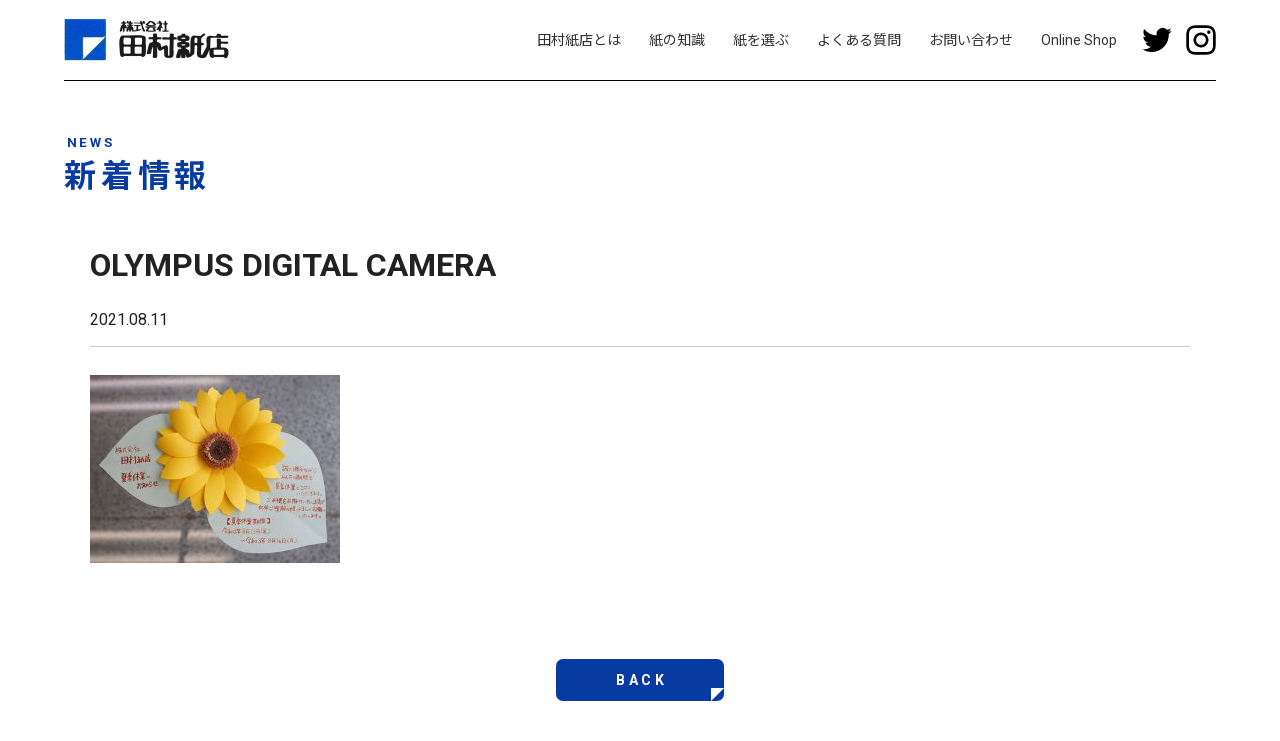

--- FILE ---
content_type: text/html; charset=UTF-8
request_url: https://tamura-net.co.jp/info/363/attachment/olympus-digital-camera-6
body_size: 10214
content:
<!doctype html><html dir="ltr" lang="ja" prefix="og: https://ogp.me/ns#" class="no-js"><head><meta charset="UTF-8"><link href="https://tamura-net.co.jp/wp/wp-content/themes/tamura/common/image/favicon.ico" rel="shortcut icon"><link href="https://tamura-net.co.jp/wp/wp-content/themes/tamura/common/image/icon.png" rel="apple-touch-icon-precomposed"><meta http-equiv="X-UA-Compatible" content="IE=edge,chrome=1"><meta name="viewport" content="width=device-width, initial-scale=1.0"><meta name="format-detection" content="telephone=no"><link rel="stylesheet" href="https://tamura-net.co.jp/wp/wp-content/cache/autoptimize/css/autoptimize_single_10b985a0924b91e672bde5d816365317.css"><link rel="stylesheet" href="https://tamura-net.co.jp/wp/wp-content/cache/autoptimize/css/autoptimize_single_e65c04d843f88a6db82f7700b9a01872.css"><link rel="stylesheet" href="https://tamura-net.co.jp/wp/wp-content/cache/autoptimize/css/autoptimize_single_0139a21c0f961d7875c2b548e9d66890.css"><title>OLYMPUS DIGITAL CAMERA | 田村紙店 | 鳥取県で90年続く紙卸商</title><meta name="description" content="OLYMPUS DIGITAL CAMERA" /><meta name="robots" content="max-image-preview:large" /><meta name="author" content="管理者"/><link rel="canonical" href="https://tamura-net.co.jp/info/363/attachment/olympus-digital-camera-6" /><meta name="generator" content="All in One SEO (AIOSEO) 4.9.0" /><meta property="og:locale" content="ja_JP" /><meta property="og:site_name" content="田村紙店 | 鳥取県で90年続く紙卸商 |" /><meta property="og:type" content="article" /><meta property="og:title" content="OLYMPUS DIGITAL CAMERA | 田村紙店 | 鳥取県で90年続く紙卸商" /><meta property="og:url" content="https://tamura-net.co.jp/info/363/attachment/olympus-digital-camera-6" /><meta property="article:published_time" content="2021-08-11T06:49:56+00:00" /><meta property="article:modified_time" content="2021-08-11T06:49:56+00:00" /><meta name="twitter:card" content="summary" /><meta name="twitter:title" content="OLYMPUS DIGITAL CAMERA | 田村紙店 | 鳥取県で90年続く紙卸商" /> <script type="application/ld+json" class="aioseo-schema">{"@context":"https:\/\/schema.org","@graph":[{"@type":"BreadcrumbList","@id":"https:\/\/tamura-net.co.jp\/info\/363\/attachment\/olympus-digital-camera-6#breadcrumblist","itemListElement":[{"@type":"ListItem","@id":"https:\/\/tamura-net.co.jp#listItem","position":1,"name":"Home","item":"https:\/\/tamura-net.co.jp","nextItem":{"@type":"ListItem","@id":"https:\/\/tamura-net.co.jp\/info\/363\/attachment\/olympus-digital-camera-6#listItem","name":"OLYMPUS DIGITAL CAMERA"}},{"@type":"ListItem","@id":"https:\/\/tamura-net.co.jp\/info\/363\/attachment\/olympus-digital-camera-6#listItem","position":2,"name":"OLYMPUS DIGITAL CAMERA","previousItem":{"@type":"ListItem","@id":"https:\/\/tamura-net.co.jp#listItem","name":"Home"}}]},{"@type":"ItemPage","@id":"https:\/\/tamura-net.co.jp\/info\/363\/attachment\/olympus-digital-camera-6#itempage","url":"https:\/\/tamura-net.co.jp\/info\/363\/attachment\/olympus-digital-camera-6","name":"OLYMPUS DIGITAL CAMERA | \u7530\u6751\u7d19\u5e97 | \u9ce5\u53d6\u770c\u306790\u5e74\u7d9a\u304f\u7d19\u5378\u5546","description":"OLYMPUS DIGITAL CAMERA","inLanguage":"ja","isPartOf":{"@id":"https:\/\/tamura-net.co.jp\/#website"},"breadcrumb":{"@id":"https:\/\/tamura-net.co.jp\/info\/363\/attachment\/olympus-digital-camera-6#breadcrumblist"},"author":{"@id":"https:\/\/tamura-net.co.jp\/author\/tamurawpadmin#author"},"creator":{"@id":"https:\/\/tamura-net.co.jp\/author\/tamurawpadmin#author"},"datePublished":"2021-08-11T15:49:56+09:00","dateModified":"2021-08-11T15:49:56+09:00"},{"@type":"Organization","@id":"https:\/\/tamura-net.co.jp\/#organization","name":"\u7530\u6751\u7d19\u5e97 | \u9ce5\u53d6\u770c\u306790\u5e74\u7d9a\u304f\u7d19\u5378\u5546","url":"https:\/\/tamura-net.co.jp\/"},{"@type":"Person","@id":"https:\/\/tamura-net.co.jp\/author\/tamurawpadmin#author","url":"https:\/\/tamura-net.co.jp\/author\/tamurawpadmin","name":"\u7ba1\u7406\u8005","image":{"@type":"ImageObject","@id":"https:\/\/tamura-net.co.jp\/info\/363\/attachment\/olympus-digital-camera-6#authorImage","url":"https:\/\/secure.gravatar.com\/avatar\/84a3db67b1ad078f3e586f7f56e6dcb8?s=96&d=mm&r=g","width":96,"height":96,"caption":"\u7ba1\u7406\u8005"}},{"@type":"WebSite","@id":"https:\/\/tamura-net.co.jp\/#website","url":"https:\/\/tamura-net.co.jp\/","name":"\u7530\u6751\u7d19\u5e97 | \u9ce5\u53d6\u770c\u306790\u5e74\u7d9a\u304f\u7d19\u5378\u5546","inLanguage":"ja","publisher":{"@id":"https:\/\/tamura-net.co.jp\/#organization"}}]}</script> <link rel='dns-prefetch' href='//s.w.org' /><link rel='stylesheet' id='aioseo/css/src/vue/standalone/blocks/table-of-contents/global.scss-css'  href='https://tamura-net.co.jp/wp/wp-content/cache/autoptimize/css/autoptimize_single_8aeaa129c1f80e6e5dbaa329351d1482.css?ver=4.9.0' media='all' /><style id='safe-svg-svg-icon-style-inline-css' type='text/css'>.safe-svg-cover{text-align:center}.safe-svg-cover .safe-svg-inside{display:inline-block;max-width:100%}.safe-svg-cover svg{height:100%;max-height:100%;max-width:100%;width:100%}</style></head><body><div id="loading"><div class="icon"><img src="https://tamura-net.co.jp/wp/wp-content/themes/tamura/image/loading.svg"></div></div><div id="wrapper"><header role="banner" class="_move scroll"><h1><a href="https://tamura-net.co.jp/"><img src="https://tamura-net.co.jp/wp/wp-content/themes/tamura/image/header/logo.png" alt="田村紙店"></a></h1><div class="hamburger"><div id="icon"> <span></span> <span></span> <span></span></div></div><nav role="navigation" id="drawer"><ul><li><a href="https://tamura-net.co.jp/about/">田村紙店とは</a></li><li><a href="https://tamura-net.co.jp/information/">紙の知識</a></li><li><a href="https://tamura-net.co.jp/select/">紙を選ぶ</a></li><li><a href="https://tamura-net.co.jp/faq/">よくある質問</a></li><li><a href="https://tamura-net.co.jp/contact/">お問い合わせ</a></li><li><a href="https://papertamura.base.shop/" target="_blank">Online Shop</a></li><li class="sns"><ol><li><a href="https://twitter.com/TamuraP_tottori" target="_blank"><img src="https://tamura-net.co.jp/wp/wp-content/themes/tamura/image/common/twitter.svg" alt="Twitter"></a></li><li><a href="https://www.instagram.com/tamurap_tottori/" target="_blank"><img src="https://tamura-net.co.jp/wp/wp-content/themes/tamura/image/common/instagram.svg" alt="instagram"></a></li></ol></li></ul></nav></header><main role="main"><article id="pg_news" class="pg_sub"><section id="single" class="m_b"><div class="container-lg"><div class="page_subtitle c_01 text-center text-lg-left m_b_h"><div class="cap en_700">NEWS</div><h2 class="h3 title">新着情報</h2></div></div><div class="container-md"><h3>OLYMPUS DIGITAL CAMERA</h3><dl class="date"><dt>2021.08.11</dt><dd><span class=""><a href="https://tamura-net.co.jp//"></a></span></dd></dl><div class="tinymce overflow m_b"><p class="attachment"><a href='https://tamura-net.co.jp/wp/wp-content/uploads/2021/08/4a123b047041006c991e4482a5972e0d.jpg'><img width="250" height="188" src="https://tamura-net.co.jp/wp/wp-content/uploads/2021/08/4a123b047041006c991e4482a5972e0d-250x188.jpg" class="attachment-medium size-medium" alt="" loading="lazy" srcset="https://tamura-net.co.jp/wp/wp-content/uploads/2021/08/4a123b047041006c991e4482a5972e0d-250x188.jpg 250w, https://tamura-net.co.jp/wp/wp-content/uploads/2021/08/4a123b047041006c991e4482a5972e0d-700x525.jpg 700w, https://tamura-net.co.jp/wp/wp-content/uploads/2021/08/4a123b047041006c991e4482a5972e0d-768x576.jpg 768w, https://tamura-net.co.jp/wp/wp-content/uploads/2021/08/4a123b047041006c991e4482a5972e0d-120x90.jpg 120w, https://tamura-net.co.jp/wp/wp-content/uploads/2021/08/4a123b047041006c991e4482a5972e0d.jpg 1024w" sizes="(max-width: 250px) 100vw, 250px" /></a></p></div></div></section><div class="m_b"><div class="item_bt text-center"><a href="" onclick="javascript:window.history.back(-1);return false;">BACK</a></div></div><div class="container-lg"><div class="page_choice"><ul class="a_white"><li class="online"><a href="https://papertamura.base.shop/" class="h5" target="_blank">Online Shop</a></li><li class="contact"><a href="https://tamura-net.co.jp/contact/" class="h5">お問い合わせ</a></li></ul></div></div></article></main><div id="topBtn" class="topBtn">&nbsp;</div><footer role="contentinfo"><div class="container-lg"><div class="pagetop">PAGE TOP</div><div class="row no-gutters mb-4"><div class="col-12 col-lg text-center text-lg-left mb-4 mb-lg-0"><h2><a href="https://tamura-net.co.jp/">田村紙店</a></h2><div class="address f_large">鳥取県鳥取市桶屋町40</div><div class="date f_large">営業時間：平日9：00～17：00</div><div class="mt-1 f_small"><a href="https://tamura-net.co.jp/privacy/">プライバシーポリシー</a></div></div><div class="col-12 col-lg-auto text-center text-lg-right align-self-center"><nav><ul><li><a href="https://tamura-net.co.jp/about/">田村紙店とは</a></li><li><a href="https://tamura-net.co.jp/information/">紙の知識</a></li><li><a href="https://tamura-net.co.jp/select/">紙を選ぶ</a></li><li><a href="https://tamura-net.co.jp/faq/">よくある質問</a></li><li><a href="https://tamura-net.co.jp/contact/">お問い合わせ</a></li><li><a href="https://papertamura.base.shop/" target="_blank">Online Shop</a></li></ul></nav></div></div><div class="text-center"><small>Copyright &copy; 2010-2020 Tamura Paper Co., Ltd All Right Reserved.</small></div></div></footer></div>  <script defer src="https://ajax.googleapis.com/ajax/libs/jquery/2.2.4/jquery.min.js"></script> <script defer src="https://cdnjs.cloudflare.com/ajax/libs/slick-carousel/1.8.1/slick.min.js"></script> <script defer src="https://tamura-net.co.jp/wp/wp-content/cache/autoptimize/js/autoptimize_single_369cf90ac9ef2ead6692fb4e45e74237.js"></script> <script defer src="https://tamura-net.co.jp/wp/wp-content/cache/autoptimize/js/autoptimize_single_94494654aab64bd33eb84c71f706515b.js"></script> <script type="module"  src='https://tamura-net.co.jp/wp/wp-content/plugins/all-in-one-seo-pack/dist/Lite/assets/table-of-contents.95d0dfce.js?ver=4.9.0' id='aioseo/js/src/vue/standalone/blocks/table-of-contents/frontend.js-js'></script> </body></html>

--- FILE ---
content_type: text/css
request_url: https://tamura-net.co.jp/wp/wp-content/cache/autoptimize/css/autoptimize_single_10b985a0924b91e672bde5d816365317.css
body_size: 163
content:
.wp-pagenavi{clear:both;text-align:center}.wp-pagenavi a,.wp-pagenavi span{font-size:14px;line-height:1em;text-align:center;text-decoration:none;background-color:#fff;color:#0e68aa;border:solid 1px #0e68aa;padding:8px 15px;margin:0 2px;white-space:nowrap;border-radius:3px;-webkit-transition:.2s ease-in-out;-moz-transition:.2s ease-in-out;-o-transition:.2s ease-in-out;transition:.2s ease-in-out}.wp-pagenavi a:hover{color:#fff;border-color:#0098db;background-color:#0098db}.wp-pagenavi span.current{color:#fff;font-weight:700;border-color:#073ba2;background-color:#073ba2}

--- FILE ---
content_type: text/css
request_url: https://tamura-net.co.jp/wp/wp-content/cache/autoptimize/css/autoptimize_single_e65c04d843f88a6db82f7700b9a01872.css
body_size: 106
content:
@charset "utf-8";@import url("https://stackpath.bootstrapcdn.com/bootstrap/4.5.0/css/bootstrap.min.css");@import url("https://cdnjs.cloudflare.com/ajax/libs/slick-carousel/1.8.1/slick.min.css");@import url(//tamura-net.co.jp/wp/wp-content/themes/tamura/common/./css/reset.css);@import url(//tamura-net.co.jp/wp/wp-content/themes/tamura/common/./css/item.css);@import url(//tamura-net.co.jp/wp/wp-content/themes/tamura/common/./css/base.css);@import url(//tamura-net.co.jp/wp/wp-content/themes/tamura/common/./css/script.css);@import url(//tamura-net.co.jp/wp/wp-content/themes/tamura/common/./css/nav.css);@import url(//tamura-net.co.jp/wp/wp-content/themes/tamura/common/./css/color.css);@import url(//tamura-net.co.jp/wp/wp-content/themes/tamura/common/./css/print.css) print;

--- FILE ---
content_type: text/css
request_url: https://tamura-net.co.jp/wp/wp-content/cache/autoptimize/css/autoptimize_single_0139a21c0f961d7875c2b548e9d66890.css
body_size: 198
content:
@charset "utf-8";#pg_news #index .news_item{width:100%;margin-bottom:3em;padding-bottom:1.5em;border-bottom:solid #ccc 1px}#pg_news #index .date{margin-bottom:.5em}#pg_news #index .date span{display:inline-block;text-align:center;font-size:14px;line-height:1em;color:#000;width:6em;margin-right:.75em}#pg_news #index .date span a{display:block;color:#fff;padding:.5em 0}#pg_news #single dl.date{width:100%;display:table;padding-top:1.25em;padding-bottom:.75em;margin-bottom:1.75em;border-bottom:solid #ccc 1px}#pg_news #single dl.date dt,#pg_news #single dl.date dd{display:table-cell;vertical-align:middle;text-align:left}#pg_news #single dl.date dd{text-align:right}#pg_news #single dl.date span{display:inline-block;text-align:center;font-size:14px;line-height:1em;color:#000;width:6em}#pg_news #single dl.date span a{display:block;color:#fff;padding:.5em 0}

--- FILE ---
content_type: text/css
request_url: https://tamura-net.co.jp/wp/wp-content/themes/tamura/common/css/reset.css
body_size: 1442
content:
@charset "utf-8";

/* ――――――――――――――――――――――――――

Bootstrap Reset Stylesheet

―――――――――――――――――――――――――― */
body {
	font-size: 1rem;
	line-height: 1.75em;
	letter-spacing: 0;
	font-weight: 400;
}
img {
	vertical-align: top;
}
h1, h2, h3, h4, h5, h6,
.h1, .h2, .h3, .h4, .h5, .h6,
address,
ol, ul, dl, dd,
blockquote, .blockquote,
pre,
label,
.figure-img,
.table,
.breadcrumb,
.jumbotron,
.form-group {
	margin-bottom: 0;
}
dt {
	font-weight: 400;
}
ol, ul {
	margin: 0;
	padding: 0;
	list-style: none;
}
.table th {
	font-weight: 400;
}

/* ----- header footer ----- */
header div, header span, header nav, header p,
footer div, footer span, footer nav, footer p,
header ul, header ol, header li, header dl, header dt, header dd,
footer ul, footer ol, footer li, footer dl, footer dt, footer dd {
	margin: 0;
	padding: 0;
	border: 0;
	outline: 0;
	vertical-align: baseline;
	background: transparent;
}
header a,
footer a {
	margin: 0;
	padding: 0;
	vertical-align: baseline;
	background: transparent;
}
header ul, header ol,
footer ul, footer ol {
	list-style: none;
}

/* ----- .list-inline ----- */
.list-inline {
	letter-spacing: -.4em;
}
.list-inline-item {
	display: inline-block;
	letter-spacing: normal;
}
.list-inline-item:not(:last-child) {
	margin-right: 0;
}

/* ----- .breadcrumb ----- */
.breadcrumb {
	font-size: 12px;
	line-height: 1.5em;
	padding: 0.25rem 1rem;
	border-radius: 0;
	background: #ffffff;
}
.breadcrumb-item + .breadcrumb-item::before {
	display: inline-block;
	padding-right: 0.5rem;
	color: #888888;
	content: "/";
}
.breadcrumb-item.active {
	color: #aaaaaa;
}
.breadcrumb a i.fa {
	font-size: 1.25em;
	margin-right: 0.2em;
	vertical-align: bottom;
}
@media (min-width: 992px) {
	.breadcrumb {
		font-size: 14px;
		line-height: 1.5em;
	}
}
@media (min-width: 1200px) {
	.breadcrumb {
		padding: 0.25rem 1.5rem;
	}
}

/* ----- .blockquote ----- */
.blockquote {
	margin-bottom: 0;
	font-size: 1rem;
}
.blockquote-footer {
	display: block;
	font-size: 80%;
	color: #666666;
}

/* ----- hr ----- */
hr {
	margin-top: 1em;
	margin-bottom: 1em;
	border: 0;
	border-top: 1px solid rgba(0, 0, 0, 0.1);
}

/* ----- mark ----- */
mark,
.mark {
	padding: 0;
	font-weight: 700;
	text-decoration: none;
	background: linear-gradient(transparent 60%, #F7E9D0 60%);
}

/* ----- .table ----- */
.table {
	width: 100%;
	color: #333333;
	background: #ffffff;
}
.table th,
.table td {
	padding: 0.6rem 0.75rem;
	vertical-align: middle;
	border-top: 1px solid #cccccc;
}
.table tr:last-child th,
.table tr:last-child td {
	border-bottom: 1px solid #cccccc;
}
.table thead th {
	vertical-align: middle;
	padding: 0.3rem 0.75rem;
	font-weight: 400;
	border-bottom: 1px solid #cccccc;
}
.table tbody + tbody {
	border-top: 1px solid #cccccc;
}
.table-bordered {
	border: 1px solid #cccccc;
}

/* .table-bordered */
.table-bordered th,
.table-bordered td {
	border: 1px solid #cccccc;
}
/* .table-borderless */
.table-borderless th,
.table-borderless td,
.table-borderless thead th,
.table-borderless tbody + tbody,
.table-borderless tr:last-child th,
.table-borderless tr:last-child td {
	border: 0;
}
/* .table-dark */
.table-dark,
.table-dark > th,
.table-dark > td {
	background-color: #333333;
	color: #ffffff;
}
.table-dark th,
.table-dark td,
.table-dark thead th,
.table-dark tbody + tbody {
	border-color: #cccccc;
}
.table-hover .table-dark:hover {
	background-color: #bbbbbb;
}
/* .thead-dark */
.table .thead-dark th {
	color: #fff;
	background-color: #333333;
	border-color: #cccccc;
}
/* .thead-light */
.table .thead-light th {
	color: #333333;
	background-color: #eeeeee;
	border-color: #cccccc;
}
/* .table-responsive */
.table-responsive thead th {
	white-space: nowrap;
	padding-left: 2rem;
	padding-right: 2rem;
}
/* .table-striped */
.table-striped tbody tr:nth-of-type(odd) {
	background-color: rgba(0, 0, 0, 0.025);
}

/* ----- .form ----- */
.form-control {
	color: #000000;
	background-color: #f5f5f5;
	border: 1px solid #eeeeee;
}
.form-control::placeholder {
	color: #cccccc;
}
.input-group-text {
	color: #333333;
	background-color: #eeeeee;
	border: 1px solid #cccccc;
}
.custom-select {
	color: #333333;
	border: 1px solid #cccccc;
}
.custom-select:focus::-ms-value {
	color: #333333;
}
.custom-select:disabled {
	color: #777777;
	background-color: #eeeeee;
}
.custom-file-input[disabled] ~ .custom-file-label,
.custom-file-input:disabled ~ .custom-file-label {
	background-color: #eeeeee;
}
.custom-file-label {
	color: #333333;
	border: 1px solid #cccccc;
}
.custom-file-label::after {
	color: #333333;
	content: "選択";
	background-color: #eeeeee;
}
.custom-control-input[disabled] ~ .custom-control-label::before, .custom-control-input:disabled ~ .custom-control-label::before {
	background-color: #eeeeee;
}
.form-check-input {
	margin-top: 0.5rem;
}
.custom-control {
	line-height: 1.5em;
}
.custom-control-label::before {
	border: #cccccc solid 1px;
}


/* ----- .card-columns ----- */
.card-columns .card {
	margin-bottom: 1.25rem;
}
@media (min-width: 576px) {
	.card-columns {
		-webkit-column-count: 1;
			 -moz-column-count: 1;
						column-count: 1;
	}
}
@media (min-width: 768px) {
	.card-columns {
		-webkit-column-count: 2;
			 -moz-column-count: 2;
						column-count: 2;
	}
}
@media (min-width: 992px) {
	.card-columns {
		-webkit-column-count: 3;
			 -moz-column-count: 3;
						column-count: 3;
	}
}
@media (min-width: 1200px) {
	.card-columns {
		-webkit-column-count: 4;
			 -moz-column-count: 4;
						column-count: 4;
	}
}
@media (min-width: 1366px) {
	.card-columns {
		-webkit-column-count: 5;
			 -moz-column-count: 5;
						column-count: 5;
	}
}

/* ----- .sticky-top ----- */
@supports ((position: -webkit-sticky) or (position: sticky)) {
	.sticky-top {
		z-index: 1;
	}
}



--- FILE ---
content_type: text/css
request_url: https://tamura-net.co.jp/wp/wp-content/themes/tamura/common/css/item.css
body_size: 3810
content:
@charset "utf-8";

/* ――――――――――――――――――――――――――

SMT  ：xs（～575px）
TAB小：sm（576～767px）
TAB縦：md（768～991px）
TAB横：lg（992～1199px）
PC   ：xl（1200px～）

―――――――――――――――――――――――――― */

/* ----- .m_y .p_y ----- */
.m_t { margin-top: 4rem; }
.m_b { margin-bottom: 4rem; }
.m_t_a { margin-top: 6rem; }
.m_b_a { margin-bottom: 6rem; }
.m_t_h { margin-top: 2rem; }
.m_b_h { margin-bottom: 2rem; }
.m_t_s { margin-top: 1rem; }
.m_b_s { margin-bottom: 1rem; }
.p_t { padding-top: 4rem; }
.p_b { padding-bottom: 4rem; }
.p_t_a { padding-top: 6rem; }
.p_b_a { padding-bottom: 6rem; }
.p_t_h { padding-top: 2rem; }
.p_b_h { padding-bottom: 2rem; }
.p_t_s { padding-top: 1rem; }
.p_b_s { padding-bottom: 1rem; }
@media (min-width: 768px) {
	.m_t { margin-top: 6rem; }
	.m_b { margin-bottom: 6rem; }
	.m_t_a { margin-top: 9rem; }
	.m_b_a { margin-bottom: 9rem; }
	.m_t_h { margin-top: 3rem; }
	.m_b_h { margin-bottom: 3rem; }
	.m_t_s { margin-top: 1.5rem; }
	.m_b_s { margin-bottom: 1.5rem; }
	.p_t { padding-top: 6rem; }
	.p_b { padding-bottom: 6rem; }
	.p_t_a { padding-top: 9rem; }
	.p_b_a { padding-bottom: 9rem; }
	.p_t_h { padding-top: 3rem; }
	.p_b_h { padding-bottom: 3rem; }
	.p_t_s { padding-top: 1.5rem; }
	.p_b_s { padding-bottom: 1.5rem; }
}

/* ----- 表示・非表示 ----- */
.pc  { display: none; }
.tab { display: none; }
.sp  { display: block; }
@media (min-width: 768px) {
	.tab { display: block; }
	.sp  { display: none; }
}
@media (min-width: 1200px) {
	.pc { display: block; }
}

/* ----- EFFECT ----- */
._move {
	-webkit-transition: all 1s cubic-bezier(0.075, 0.82, 0.165, 1);
		 -moz-transition: all 1s cubic-bezier(0.075, 0.82, 0.165, 1);
					transition: all 1s cubic-bezier(0.075, 0.82, 0.165, 1);
}

/* ----- LOADING ----- */
#loading {
	width: 100%;
	height: 100%;
	position: fixed;
	top: 0;
	left: 0;
	text-align: center;
	display: table;
	z-index: 999;
}
#loading .icon {
	display: table-cell;
	vertical-align: middle;
}
#loading .icon img {
	width: 50px;
}

/* ----- PAGETOP ----- */
#wrapper { position:relative; }
.topBtn {
	cursor: pointer;
	position: fixed;
	right: 4%;
	bottom: 4%;
	width: 40px;
	height: 40px;
	padding: 0;
	margin: 0;
	background-color: rgba(255,255,255,0.7);
	box-shadow: 0 0.2rem 0.6rem rgba(0,0,0,0.15);
	text-decoration: none;
	z-index: 100;
	-webkit-border-radius: 20px;
		 -moz-border-radius: 20px;
					border-radius: 20px;
}
.topBtn:after {
	content: "";
	position: absolute;
	top: calc(50% - 4px);
	right: calc(50% - 7px);
	width: 14px;
	height: 14px;
	border-top: solid #000000 4px;
	border-right: solid #000000 4px;
	z-index: 101;
	-webkit-transform: rotate(-45deg);
					transform: rotate(-45deg);
}
.topBtn:hover {
	background-color: rgba(0,152,219,1);
	-webkit-transition: .2s all ease;
			-ms-transition: .2s all ease;
					transition: .2s all ease;
}
.topBtn:hover:after {
	border-top: solid #ffffff 4px;
	border-right: solid #ffffff 4px;
}
@media (min-width:768px) {
	.topBtn {
		right: 3%;
		bottom: 3%;
	}
}





/* ――――――――――――――――――――――――――

基本

―――――――――――――――――――――――――― */

/* ----- h2/h3/h4/h5/h6 ----- */
h2 span,.h2 span,
h3 span,.h3 span,
h4 span,.h4 span,
h5 span,.h5 span,
h6 span,.h6 span {
	display: inline-block;
}
span.br {
	display: inline-block;
}

/* ----- .ph ----- */
main .ph { text-align: center; }
main .ph img { width: 100%; }

/* ----- フォント ----- */
.f_normal { font-weight: 400 !important; }
.f_bold { font-weight: 700 !important; }
.f_x-small { font-size: 75%; }
.f_small { font-size: 87.5%; }
.f_large { font-size: 112.5%; }
.f_x-large { font-size: 125%; }
.f_default { font-size: 14px; }
@media (min-width: 768px) {
.f_default { font-size: 16px; }
}
.nowrap { white-space: nowrap; }
.nowrap_c { white-space: normal; }
.indent { text-indent:1em; }
.indent_left { margin-left: 1em; }
.indent_right { margin-right: 1em; }
.kome { padding-left: 1em; text-indent: -1em; }
sup { font-size: 0.75em; vertical-align: top; position: relative; top: -0.1em; }
sub { font-size: 0.75em; vertical-align: bottom; position: relative; top: 0.1em; }

/* ----- flex位置 ----- */
.left_top,
.left_middle,
.left_bottom,
.center_top,
.center_middle,
.center_bottom,
.right_top,
.right_middle,
.right_bottom {
	display: flex;
}
.left_top { justify-content: start; align-items: start; }
.left_middle { justify-content: start; align-items: center; }
.left_bottom { justify-content: start; align-items: flex-end; }
.center_top { justify-content: center; align-items: start; }
.center_middle { justify-content: center; align-items: center; }
.center_bottom { justify-content: center; align-items: flex-end; }
.right_top { justify-content: flex-end; align-items: start; }
.right_middle { justify-content: flex-end; align-items: center; }
.right_bottom { justify-content: flex-end; align-items: flex-end; }

/* ----- 横幅 ----- */
.w_100 { width: 100%; }
.w_90 { width: 90%; }
.w_80 { width: 80%; }
.w_75 { width: 75%; }
.w_70 { width: 70%; }
.w_66 { width: 66.666666%; }
.w_60 { width: 60%; }
.w_50 { width: 50%; }
.w_40 { width: 40%; }
.w_33 { width: 33.333333%; }
.w_30 { width: 30%; }
.w_25 { width: 25%; }
.w_20 { width: 20%; }
.w_12 { width: 12.5%; }
.w_10 { width: 10%; }
.w_5 { width: 5%; }
.w_1em { width: 1em; }
.w_2em { width: 2em; }
.w_3em { width: 3em; }
.w_4em { width: 4em; }
.w_5em { width: 5em; }
.w_6em { width: 6em; }
.w_7em { width: 7em; }
.w_8em { width: 8em; }
.w_9em { width: 9em; }
.w_10em { width: 10em; }
.w_11em { width: 11em; }
.w_12em { width: 12em; }
.w_13em { width: 13em; }
.w_14em { width: 14em; }
.w_15em { width: 15em; }






/* ――――――――――――――――――――――――――

ボタン関連
.item_bt
.item_bt_more

―――――――――――――――――――――――――― */

/* ----- .item_bt_l .item_bt_r .item_bt ----- */
main .item_bt {
	display: block;
}
main .item_bt a {
	position: relative;
	display: inline-block;
	text-align: center;
	vertical-align: middle;
	font-size: 100%;
	line-height: 1em;
	cursor: pointer;
	-webkit-transition: .2s all ease;
			-ms-transition: .2s all ease;
					transition: .2s all ease;
}
main .item_bt a {
	padding: 0.5em 1.75em 0.5em 2em;
	min-width: 9em;
	background: #073BA2;
	border-radius: 7px;
	font-size: 14px;
	line-height: 1.25em;
	font-weight: 700;
	letter-spacing: 0.25em;
	color: #FFFFFF;
	border: 2px solid #073BA2;
}
main .item_bt a:after {
	content: "";
	position: absolute;
	bottom: -2px;
	right: -2px;
	border-bottom: 10px solid transparent;
	border-left: 10px solid #ffffff;
}
main .item_bt a:hover {
	background: #ffffff;
	color: #073BA2;
	border: 2px solid #073BA2;
}
main .item_bt a:hover:after {
	border-bottom: 13px solid transparent;
	border-left: 13px solid #073BA2;
}
@media (min-width: 576px) {
	main .item_bt a {
		padding: 0.75em 2em 0.75em 2.25em;
		min-width: 12em;
		font-size: 14px;
		line-height: 1.25em;
	}
	main .item_bt a:after {
		border-bottom: 13px solid transparent;
		border-left: 13px solid #ffffff;
	}
}

/* ----- .item_bt_more ----- */
main .item_bt_more {
	font-size: 100%;
	text-align: right;
}
main .item_bt_more a {
	position: relative;
	text-align: center;
	vertical-align: middle;
	line-height: 1em;
	padding-right: 1.25em;
}
main .item_bt_more a:after {
	content: "";
	position: absolute;
	top: calc(50% - 1px);
	right: 0.25em;
	width: 6px;
	height: 6px;
	border-top-style: solid;
	border-top-width: 2px;
	border-right-style: solid;
	border-right-width: 2px;
	-webkit-transform: rotate(45deg);
					transform: rotate(45deg);
	-webkit-transition: .2s all ease;
			-ms-transition: .2s all ease;
					transition: .2s all ease;
}
main .item_bt_more a:hover:after {
	right: 0;
}





/* ――――――――――――――――――――――――――

一覧表示
.item_list
	._list_bt
	._list2/3/4
.item_choice

―――――――――――――――――――――――――― */

/* ----- ul.item_list ----- */
main ul.item_list {
	padding-left: 0;
	list-style: none;
}
main ul.item_list >li {
	margin-bottom: 1.5em;
}
@media (min-width: 576px) {
	main ul.item_list > li {
		margin-bottom: 2.25em;
	}
}
@media (min-width: 992px) {
	main ul.item_list > li {
		margin-bottom: 3em;
	}
}

/* ----- ul._list_bt ----- */
main ul._list_bt > li {
	position: relative;
	padding: 1.75em 1em 4em;
	border-radius: 15px;
	background: #ffffff;
	box-shadow: 0 0.125rem 0.5rem rgba(0, 0, 0, 0.125);
}
main ul._list_bt > li:after {
	content: "";
	position: absolute;
	width: 30px;
	height: 30px;
	top: 0;
	left: 0;
	background: #073BA2;
	border-top-left-radius: 15px;
	border-bottom-right-radius: 15px;
}
main ul._list_bt .bt {
	position: absolute;
	font-size: 14px;
	line-height: 1.25em;
	bottom: 1.5em;
	left: 50%;
	transform: translateX(-50%);
	width: 50%;
	max-width: 220px;
	min-width: 10em;
}
main ul._list_bt .bt > a {
	display: block;
	position: relative;
	text-align: center;
	vertical-align: middle;
	padding: 0.75em 1.5em;
	line-height: 1em;
	border-style: solid;
	border-width: 1px;
	border-radius: 5px;
	background: #ffffff;
}
main ul._list_bt .bt > a:after {
	content: "";
	position: absolute;
	top: calc(50% - 3px);
	right: 1em;
	width: 0;
	height: 0;
	border-style: solid;
	border-width: 5px 0 5px 8.7px;
	border-color: transparent transparent transparent #073BA2;
	-webkit-transition: .3s all ease;
			-ms-transition: .3s all ease;
					transition: .3s all ease;
}
main ul._list_bt .bt > a:hover {
	color: #FFFFFF;
	background: #073BA2;
	border-color: #073BA2;
}
main ul._list_bt .bt > a:hover:after {
	right: 0.75em;
	border-color: transparent transparent transparent #ffffff;
}
@media (min-width: 768px) {
	main ul._list_bt > li {
		padding: 2em 1.25em 4.25em;
		border-radius: 20px;
	}
	main ul._list_bt > li:after {
		width: 40px;
		height: 40px;
		border-top-left-radius: 20px;
		border-bottom-right-radius: 20px;
	}
	main ul._list_bt .bt {
		bottom: 1.75em;
	}
}

/* ----- ul._list2/3/3_2/4/4_2 ----- */
main ul._list2,
main ul._list3,
main ul._list3_2,
main ul._list4,
main ul._list4_2 {
	width: 100%;
	display: flex;
	flex-flow: row wrap;
}
main ul._list2 > li,
main ul._list3 > li,
main ul._list3_2 > li,
main ul._list4 > li,
main ul._list4_2 > li {
	width: 100%;
}
@media (min-width: 576px) {
	main ul._list2 > li,
	main ul._list3 > li,
	main ul._list4 > li,
	main ul._list4_2 > li {
		width: 48%;
		margin-left: 4%;
	}
	main ul._list2 > li:nth-child(2n-1),
	main ul._list3 > li:nth-child(2n-1),
	main ul._list4 > li:nth-child(2n-1),
	main ul._list4_2 > li:nth-child(2n-1) {
		margin-left: 0;
	}
}
@media (min-width: 992px) {
	main ul._list3 > li,
	main ul._list3 > li:not(:nth-child(1)),
	main ul._list3_2 > li,
	main ul._list3_2 > li:not(:nth-child(1)),
	main ul._list4 > li,
	main ul._list4 > li:not(:nth-child(1)) {
		width: 30.666666%;
		margin-left: 4%;
	}
	main ul._list3 > li:nth-child(3n+1),
	main ul._list3_2 > li:nth-child(3n+1),
	main ul._list4 > li:nth-child(3n+1) {
		margin-left: 0;
	}
}
@media (min-width: 1200px) {
	main ul._list4 > li,
	main ul._list4 > li:not(:nth-child(1)),
	main ul._list4_2 > li,
	main ul._list4_2 > li:not(:nth-child(1)) {
		width: 22.75%;
		margin-left: 3%;
	}
	main ul._list4 > li:nth-child(4n+1),
	main ul._list4_2 > li:nth-child(4n+1) {
		margin-left: 0;
	}
}





/* ――――――――――――――――――――――――――

レスポンシブ テーブル
.item_table

―――――――――――――――――――――――――― */

/* レスポンシブ テーブル */
/* ----- .item_table ----- */
main .item_table > dl,
main .item_table > dl > dt,
main .item_table > dl > dd {
	margin: 0;
}
main .item_table > dl {
	display: table;
	width: 100%;
	background: #fafafa;
}
main .item_table > dl:nth-child(odd) {
	background: #ffffff;
}
main .item_table > dl > dt,
main .item_table > dl > dd {
	display: table-cell;
	vertical-align: middle;
	padding: 1em 2em;
	min-height: 1.5em;
	border-bottom: 1px solid #cccccc;
}
@media (max-width:767px){
	main .item_table > dl,
	main .item_table > dl > dt,
	main .item_table > dl > dd {
		display: block;
	}
	main .item_table > dl {
		width: auto;
	}
	main .item_table > dl > dt,
	main .item_table > dl > dd {
		text-align: left;
		width: auto;
	}
	main .item_table > dl > dt br {
		display: none;
	}
	main .item_table > dl > dt {
		padding: 0.75em 1em 0;
		border-bottom: none;
		font-size: 90%;
		font-weight: 700;
	}
	main .item_table > dl > dd {
		padding: 0 1em 0.75em;
	}
}





/* ――――――――――――――――――――――――――

お知らせ一覧
.item_news

―――――――――――――――――――――――――― */

/* お知らせ一覧 */
/* ----- .item_news ----- */
main .item_news {
	margin-left: auto;
	margin-right: auto;
}
main .item_news a {
	display: block;
	padding: 0.75em 0;
}
main .item_news dl {
	width: 100%;
	border-bottom-style: solid;
	border-bottom-width: 1px;
	border-color: #dddddd;
}
main .item_news dt {
	padding: 0 1.5em;
	white-space: nowrap;
}
main .item_news dt span {
	display: inline-block;
	text-align: center;
	font-size: 85%;
	line-height: 1em;
	padding: 0.3em 0.5em;
	min-width: 6em;
	margin-left: 1rem;
}
main .item_news dd {
	padding-left: 0.5em;
}
@media (min-width: 768px){
	main .item_news {
		font-size: 16px;
	}
	main .item_news a {
		padding: 1em 0;
	}
	main .item_news dl {
		display: table;
	}
	main .item_news dt,
	main .item_news dd {
		display: table-cell;
		text-align: left;
		vertical-align: top;
	}
	main .item_news dt {
		padding: 0 1rem;
	}
	main .item_news dt span {
		min-width: 8em;
		padding: 0.5em;
		margin-left: 1.5rem;
	}
	main .item_news dd {
		min-width: 8em;
		padding-left: 1em;
	}
}





/* ――――――――――――――――――――――――――

FORM
Bootstrapのフォーム機能を利用
.table_form

―――――――――――――――――――――――――― */
/* ----- .table_form ----- */
form .table_form {
	margin-bottom: 0.75em;
}
form .table_form label {
	margin-right: 1em;
}
form .table_form > dl,
form .table_form > dl > dt,
form .table_form > dl > dd {
	margin: 0;
}
form .table_form > dl {
	display: table;
	width: 100%;
}
form .table_form > dl > dt,
form .table_form > dl > dd {
	display: table-cell;
	vertical-align: top;
	min-height: 1.5em;
}
form .table_form > dl > dt {
	width: 20%;
	padding: 1.5em 0.5em;
	white-space: nowrap;
}
form .table_form > dl > dd {
	padding: 1.5em 0.5em;
}
form .table_form dd p {
	margin: 0.25em 0;
}
form .table_form .title {
	padding: 0.5em 0.75em;
	font-weight: 700;
}
form .table_form .must {
	display: inline-block;
	font-size: 0.75em;
	line-height: 1em;
	padding: 4px 6px;
	margin: 0 0.75em;
	color: #ffffff;
	background: #ff3333;
	vertical-align: text-bottom;
	-webkit-border-radius: 3px;
		 -moz-border-radius: 3px;
					border-radius: 3px;
}
@media (max-width: 767px){
	form .table_form > dl,
	form .table_form > dl > dt,
	form .table_form > dl > dd {
		display: block;
	}
	form .table_form > dl {
		border-left: 1px solid #cccccc;
		border-right: 1px solid #cccccc;
		width: auto;
	}
	form .table_form > dl > dt,
	form .table_form > dl > dd {
		text-align: left;
		width: auto;
	}
	form .table_form dt br {
		display: none;
	}
	form .table_form > dl > dt,
	form .table_form > dl:first-child > dt {
		padding: 0.5em 1em;
		border-top: 1px solid #cccccc;
		border-bottom: none;
		background: #eeeeee;
	}
	form .table_form > dl > dd,
	form .table_form > dl:first-child > dd {
		padding: 1em;
		border-left: none;
		border-top: none;
		border-bottom: none;
		background: #ffffff;
	}
	form .table_form > dl:last-child > dd:last-child {
		border-bottom: 1px solid #cccccc;
	}
}





/* ――――――――――――――――――――――――――

TinyMCE Advanced設定
.tinymce

―――――――――――――――――――――――――― */

main .tinymce sup { vertical-align: super; font-size: 60%;}
main .tinymce .alignleft   { display: block; width: 100%; margin: 0 auto 1.5em; }
main .tinymce .alignright  { display: block; width: 100%; margin: 0 auto 1.5em; }
main .tinymce .aligncenter { display: block; width: 100%; margin: 0 auto 1.5em; text-align: center; }
main .tinymce .aligncenter::after { display: block; clear: both; content: ""; }
main .tinymce img { width: auto; height: auto; }
main .tinymce .aligncenter img,
main .tinymce .alignleft img,
main .tinymce .alignright img { width: 100%; height: auto; }
@media (min-width: 768px){
	main .tinymce .alignleft  { width: 50%; float: left; margin: 0 2em 1em 0; }
	main .tinymce .alignright { width: 50%; float: right; margin: 0 0 1em 2em; }
}

/* ----- h2/h3/h4/h5/h6 ----- */
main .tinymce h1,
main .tinymce h2,
main .tinymce h3,
main .tinymce h4,
main .tinymce h5,
main .tinymce h6 {
	font-weight: 700;
	line-height: 1.3em;
	margin-bottom: 0.5em;
}
main .tinymce h1 { font-size: 2em; }
main .tinymce h2 { font-size: 2em; }
main .tinymce h3 { font-size: 1.75em; }
main .tinymce h4 { font-size: 1.5em; }
main .tinymce h5 { font-size: 1.25em; }
main .tinymce h6 { font-size: 1em; }


/* dl dt dd */
main .tinymce dl {
	display: table;
}
main .tinymce dl > dt,
main .tinymce dl > dd {
	display: table-cell;
	vertical-align: top;
	padding-bottom: 1em;
}
main .tinymce dl > dt {
	padding-right: 2em;
	white-space: nowrap;
}
@media (max-width: 767px) {
	main .tinymce dl {
		display: block;
	}
	main .tinymce dl > dt,
	main .tinymce dl > dd {
		display: block;
		padding: 0;
	}
	main .tinymce dl > dt {
		font-weight: bold;
		font-size: 1.4rem;
		line-height: 1.5em;
	}
	main .tinymce dl > dd {
		margin-bottom: 1.5em;
	}
}
@media (max-width: 767px) {
	main .tinymce dl dt {
		font-size: 1.2rem;
	}
	main .tinymce dl dd {
		font-size: 1.4rem;
	}
}

/* table */
main .tinymce table {
	width: 100%;
	margin-bottom: 1.5em;
}
main .tinymce table th,
main .tinymce table td {
	border-style: solid;
	border-width: 1px;
	border-color: #cccccc;
	padding: 1em 1.5em;
}





/* ――――――――――――――――――――――――――

マウスオーバー
.hover_zoom

―――――――――――――――――――――――――― */

/* ----- .hover_zoom ----- */
/* <div class="hover_zoom"><img src="./image/aaa.jpg"></div> */
.hover_zoom {
	overflow: hidden;
}
.hover_zoom img {
	display: block;
	transition-duration: 0.5s;
}
.hover_zoom img:hover {
	transform: scale(1.05);
}


--- FILE ---
content_type: text/css
request_url: https://tamura-net.co.jp/wp/wp-content/themes/tamura/common/css/base.css
body_size: 2054
content:
@charset "utf-8";

/* ――――――――――――――――――――――――――

Webフォント読み込み

―――――――――――――――――――――――――― */
@import url("https://cdn.jsdelivr.net/npm/yakuhanjp@3.3.1/dist/css/yakuhanjp.min.css");
/* font-family: 'YakuHanJP' sans-serif; */
@import url('https://fonts.googleapis.com/css2?family=Noto+Sans+JP:wght@400;700&display=swap');
/* font-family: 'Noto Sans JP', sans-serif; */
@import url('https://fonts.googleapis.com/css2?family=Roboto:wght@400;700&display=swap');
/* font-family: 'Roboto', sans-serif; */

/* ----- フォント ----- */
.en_400 { font-family: 'YakuHanJP', 'Roboto', sans-serif; letter-spacing: -0.02em; font-weight: 400; }
.en_700 { font-family: 'YakuHanJP', 'Roboto', sans-serif; letter-spacing: -0.02em; font-weight: 700; }



/* ――――――――――――――――――――――――――

Bootstrap 調整
xs（～575px）
sm（576～767px）
md（768～991px）
lg（992～1199px）
xl（1200px～）

―――――――――――――――――――――――――― */
body {
	font-family: 'YakuHanJP', 'Roboto', 'Noto Sans JP', sans-serif;
	font-size: 14px;
	line-height: 1.75em;
	font-weight: 400;
	overflow-x: hidden;
}
@media (min-width: 768px) {
	body {
		font-size: 16px;
		line-height: 1.75em;
	}
}

/* ----- font ----- */
h1, h2, h3, h4, h5, h6 {
	font-weight: 700;
	line-height: 1.3em;
}
.display-1, .display-2, .display-3, .display-4,
.h1, .h2, .h3, .h4, .h5, .h6 {
	font-weight: 700;
	line-height: 1.3em;
}
.display-1 { font-size: 3em; }
.display-2 { font-size: 2.75em; }
.display-3 { font-size: 2.5em; }
.display-4 { font-size: 2.25em; }
.lead { font-size: 1em; }
h1, .h1 { font-size: 2.25em; }
h2, .h2 { font-size: 2em; }
h3, .h3 { font-size: 1.75em; }
h4, .h4 { font-size: 1.5em; }
h5, .h5 { font-size: 1.25em; }
h6, .h6 { font-size: 1.125em; }
@media (min-width: 768px) {
	.display-1 { font-size: 3.25em; }
	.display-2 { font-size: 3em; }
	.display-3 { font-size: 2.75em; }
	.display-4 { font-size: 2.5em; }
	.lead { font-size: 1.15em; }
	h1, .h1 { font-size: 2.5em; }
	h2, .h2 { font-size: 2.25em; }
	h3, .h3 { font-size: 2em; }
	h4, .h4 { font-size: 1.75em; }
	h5, .h5 { font-size: 1.5em; }
	h6, .h6 { font-size: 1.25em; }
}
h1.cap, .h1.cap,
h2.cap, .h2.cap,
h3.cap, .h3.cap,
h4.cap, .h4.cap,
h5.cap, .h5.cap,
h6.cap, .h6.cap {
	margin-bottom: 0.4em;
}

/* ----- .container ----- */
.container, .container-sm, .container-md, .container-lg, .container-xl {
	width: 90%;
	padding-right: 0;
	padding-left: 0;
}
.container-fluid {
	width: 100%;
	max-width: 1920px;
	padding-right: 0;
	padding-left: 0;
}
@media (min-width: 576px) {
	.container-sm {
		max-width: 640px;
	}
	.container { max-width: initial; }
}
@media (min-width: 768px) {
	.container-md {
		max-width: 1100px;
	}
	.container { max-width: initial; }
}
@media (min-width: 992px) {
	.container-lg {
		max-width: 1240px;
	}
	.container { max-width: initial; }
}
@media (min-width: 1200px) {
	.container-xl {
		max-width: 1920px;
	}
	.container { max-width: initial; }
}



/* ――――――――――――――――――――――――――

共通フォーマット

―――――――――――――――――――――――――― */
main .f_12 {
	font-size: 12px;
	line-height: 1.75em;
}
main .f_14 {
	font-size: 14px;
	line-height: 1.75em;
}

/* ----- .pg_sub ----- */
.pg_sub {
	position: relative;
	padding-top: 2rem;
}
.pg_sub:before {
	content: "";
	position: absolute;
	width: calc(100% - 30px);
	height: 1px;
	top: 0;
	left: 50%;
	transform: translateX(-50%);
	background: #000000;
	-webkit-transition: .2s all ease;
			-ms-transition: .2s all ease;
					transition: .2s all ease;
}
@media (min-width: 576px) {
	.pg_sub:before {
		width: 90%;
	}
}
@media (min-width: 768px) {
	.pg_sub {
		padding-top: 3rem;
	}
}

/* ----- .page_title ----- */
main .page_title {
}
main .page_title .title {
	letter-spacing: 0.15em;
	text-indent: 0.15em;
}
main .page_title .cap {
	position: relative;
	display: inline-block;
	font-size: 0.85rem;
	line-height: 1.25em;
	padding: 0 3.5em;
	color: #999999;
	letter-spacing: 0.05em;
	text-indent: 0.05em;
}
main .page_title .cap:before,
main .page_title .cap:after {
	content: "";
	position: absolute;
	top: calc(50% - 2px);
	display: inline-block;
	width: 2.75em;
	height: 2px;
	background: #999999;
}
main .page_title .cap:before {
	left: 0;
}
main .page_title .cap:after {
	right: 0;
}
@media (min-width: 992px) {
	main .page_title .title {
		text-indent: 0;
	}
}

/* ----- .page_subtitle ----- */
main .page_subtitle {
}
main .page_subtitle .title {
	letter-spacing: 0.15em;
	text-indent: 0.15em;
}
main .page_subtitle .cap {
	font-size: 0.85rem;
	letter-spacing: 0.2em;
	text-indent: 0.2em;
}
@media (min-width: 992px) {
	main .page_subtitle .title {
		text-indent: 0;
	}
}

/* ----- .page_category ----- */
main .page_category {
	font-size: 14px;
	line-height: 1.5em;
}
main .page_category ul {
	letter-spacing: -.4em;
	text-align: center;
}
main .page_category ul li {
	display: inline-block;
	letter-spacing: normal;
	margin: 0 1% 12px;
	width: 48%;
}
main .page_category ul li a {
	position: relative;
	display: block;
	padding: 0.625em 0.5em;
	border-radius: 7px;
	background: #f5f5f5;
	color: #000000;
	font-weight: 700;
}
main .page_category ul li a:after {
	content: "";
	position: absolute;
	bottom: -7px;
	left: 50%;
	transform: translateX(-50%);
	border-top: 7px solid #ffffff;
	border-right: 7px solid transparent;
	border-left: 7px solid transparent;
	-webkit-transition: .2s all ease;
			-ms-transition: .2s all ease;
					transition: .2s all ease;
}
main .page_category ul li.now a {
	background: #073ba2;
	color: #ffffff;
}
main .page_category ul li.now a:after {
	border-top: 7px solid #073ba2;
}
main .page_category ul li a:hover {
	background: #0098db;
	color: #ffffff;
}
main .page_category ul li a:hover:after {
	border-top: 7px solid #0098db;
}
@media (min-width: 768px) {
	main .page_category {
		font-size: 16px;
		line-height: 1.5em;
	}
	main .page_category ul li {
		width: 31.333333%;
		margin: 0 1% 1.25em;
	}
}
@media (min-width: 992px) {
	main .page_category ul li {
		width: 23%;
	}
}

/* ----- .page_choice ----- */
main .page_choice {
}
main .page_choice ul {
	letter-spacing: -.4em;
	text-align: center;
}
main .page_choice ul li {
	display: inline-block;
	letter-spacing: normal;
	width: 100%;
}
main .page_choice ul li:first-child {
	margin-bottom: 1.5em;
}
main .page_choice ul li a {
	display: block;
	width: 100%;
	padding: 80px 0;
}
main .page_choice ul li.online a {
	background: url(../../image/choice_online.jpg) no-repeat center center;
	background-size: cover;
	-webkit-transition: .75s all ease;
			-ms-transition: .75s all ease;
					transition: .75s all ease;
}
main .page_choice ul li.contact a {
	background: url(../../image/choice_contact.jpg) no-repeat center center;
	background-size: cover;
}
main .page_choice ul li.online a:hover,
main .page_choice ul li.contact a:hover {
	background-color:rgba(255,255,255,0.5);
	background-blend-mode:lighten;
}
@media (min-width: 576px) {
	main .page_choice ul li a {
		padding: 120px 0;
	}
}
@media (min-width: 768px) {
	main .page_choice ul li {
		margin-left: 4%;
		width: 48%;
	}
	main .page_choice ul li:first-child {
		margin-left: 0;
		margin-bottom: 0;
	}
}

/* ----- news ----- */
main span.info {
	background: #bad0aa url(../../image/bg_info.png) center center;
	border-radius: 5px;
}
main span.shop {
	background: #edaabc url(../../image/bg_shop.png) center center;
	border-radius: 5px;
}
main span.item {
	background: #e0eaeb url(../../image/bg_item.png) center center;
	border-radius: 5px;
}


/* ――――――――――――――――――――――――――

FOOTER

―――――――――――――――――――――――――― */
footer a:link,
footer a:visited,
footer a:active {
	color: #ffffff;
}
footer a:hover {
	color: #0098db;
}

/* ----- footer ----- */
footer {
	position: relative;
	color: #ffffff;
	background: #1B2336;
	margin-top: 5rem;
	padding: 4.5rem 0 2rem;
}
footer .pagetop {
	font-family: 'YakuHanJP', 'Roboto', sans-serif;
	font-weight: 700;
	position: absolute;
	cursor: pointer;
	top: -2rem;
	width: 90%;
	max-width: 1240px;
	padding: 1rem 0 0.75rem;
	margin-left: auto;
	margin-right: auto;
	text-align: center;
	background: #000000;
	-webkit-transition: .5s all ease;
			-ms-transition: .5s all ease;
					transition: .5s all ease;
}
footer .pagetop:before {
	content: "▲";
	display: block;
	font-size: 20px;
	line-height: 1em;
}
footer .pagetop:hover {
	background: #0098db;
}
footer h2 {
	font-size: 1.75em;
	margin-right: 0.5em;
	margin-bottom: 1rem;
}
footer nav ul li {
	display: inline-block;
	margin: 0 0.75em;
}
footer small {
	font-size: 10px;
	line-height: 12px;
}
@media (min-width: 576px) {
	footer {
		margin-top: 10rem;
		padding: 5rem 0 1rem;
	}
	footer .pagetop {
		top: -3rem;
		padding: 1.25rem 0 1rem;
	}
}
@media (min-width: 992px) {
	footer h2 {
		display: inline-block;
		margin-bottom: 0;
	}
	footer .address {
		display: inline-block;
	}
}


--- FILE ---
content_type: text/css
request_url: https://tamura-net.co.jp/wp/wp-content/themes/tamura/common/css/script.css
body_size: 2911
content:
@charset "utf-8";

/* ――――――――――――――――――――――――――

.ofi
.accordion
.slick_dots
.slick_back
.slick_next
_fade
_in/_inUp00/_inLeft00/_inRight00
_time00
_delay00

―――――――――――――――――――――――――― */

/* ----- 【 ofi.min.js 】 ----- */
.ofi {
	object-fit: cover;
	font-family: 'object-fit: cover;'
}



/* ----- 【 アコーディオン .accordion 】 ----- */
main .accordion > dl {
	background: #fafafa;
	border-top-left-radius: 5px;
	border-top-right-radius: 5px;
}
main .accordion > dl > dt {
	position: relative;
	display: block;
	cursor: pointer;
	padding: 0.75em 3.5em 0.75em 45px;
	-webkit-transition: .2s all ease;
			-ms-transition: .2s all ease;
					transition: .2s all ease;
}
main .accordion > dl > dt:hover {
	color: #0098DB;
}
main .accordion > dl > dt:after {
	content: "Q";
	position: absolute;
	color: #FFFFFF;
	font-size: 20px;
	line-height: 32px;
	font-weight: 700;
	text-align: left;
	padding-left: 8px;
	top: 0;
	left: 0;
	width: 40px;
	height: 40px;
	background: url(../../faq/image/question.svg) no-repeat bottom right;
	background-size: 40px auto;
	border-top-left-radius: 5px;
}
main .accordion > dl > dt .accordion_icon,
main .accordion > dl > dt .accordion_icon span {
	display: inline-block;
	transition: all .2s;
	box-sizing: border-box;
}
main .accordion > dl > dt .accordion_icon {
	position: absolute;
	top: calc(50% - 0.25em);
	right: 0.5em;
	width: 30px;
	height: 30px;
}
main .accordion > dl > dt .accordion_icon span {
	position: absolute;
	left: 6px;
	width: 50%;
	height: 2px;
	background-color: #000000;
	border-radius: 4px;
}
main .accordion > dl > dt .accordion_icon span:nth-of-type(1) {
	top: 5px;
	transform: rotate(0deg);
	-webkit-transform: rotate(0deg);
	-moz-transform: rotate(0deg);
	-ms-transform: rotate(0deg);
	-o-transform: rotate(0deg);
}
main .accordion > dl > dt .accordion_icon span:nth-of-type(2) {
	top: 5px;
	transform: rotate(90deg);
	-webkit-transform: rotate(90deg);
	-moz-transform: rotate(90deg);
	-ms-transform: rotate(90deg);
	-o-transform: rotate(90deg);
}
main .accordion > dl > dt .accordion_icon.active span:nth-of-type(1) {
	display:none;
}
main .accordion > dl > dt .accordion_icon.active span:nth-of-type(2) {
	top: 5px;
	transform: rotate(180deg);
	-webkit-transform: rotate(180deg);
	-moz-transform: rotate(180deg);
	-ms-transform: rotate(180deg);
	-o-transform: rotate(180deg);
}
main .accordion > dl > dd {
	display: none;
	padding: 0.25em 1.5em 1.25em 40px;
}
main .accordion > dl > dd .inner {
	position: relative;
	padding: 1em 1.5em 1em 3em;
	background: #ffffff;
	border-radius: 5px;
}
main .accordion > dl > dd .inner:after {
	content: "A";
	position: absolute;
	top: 0.75em;
	left: 0.75em;
	color: #000000;
	font-size: 20px;
	line-height: 1em;
	font-weight: 700;
}
@media (min-width: 768px) {
	main .accordion > dl {
		border-radius: 10px;
	}
	main .accordion > dl > dt {
		padding: 1.25em 3.5em 1.25em 70px;
	}
	main .accordion > dl > dt:after {
		font-size: 24px;
		line-height: 50px;
		padding-left: 18px;
		width: 60px;
		height: 60px;
		background: url(../../faq/image/question.svg) no-repeat bottom right;
		background-size: 60px auto;
		border-top-left-radius: 10px;
	}
	main .accordion > dl > dt .accordion_icon {
		width: 40px;
		height: 40px;
	}
	main .accordion > dl > dd {
		padding: 0.5em 1.5em 1.25em 50px;
	}
	main .accordion > dl > dd .inner {
		padding: 1em 1.5em 1em 3.75em;
		border-radius: 10px;
	}
	main .accordion > dl > dd .inner:after {
		top: 0.75em;
		left: 1em;
		font-size: 24px;
	}
}



/* ----- 【 slick.min.js 】 ----- */
/* .slick_dots */
.slick_dots {
	position: absolute;
	text-align: center;
	bottom: 1.5em;
	left: 0;
	right: 0;
	z-index: 20;
}
.slick_dots ul {
	padding-left: 0;
	list-style: none;
}
.slick_dots li {
	display: inline-block;
	margin: 0 0.25em;
}
.slick_dots li button {
	position: relative;
	text-indent: -9999px;
	cursor: pointer;
	border: none;
	background: none;
}
.slick_dots li button:focus {
	outline: none;
	outline: none -webkit-focus-ring-color;
}
.slick_dots li button:before {
	content: '';
	position: absolute;
	top: 0;
	left: 0;
	width: 10px;
	height: 10px;
	background: #f0f0f0;
	-webkit-border-radius: 5px;
		 -moz-border-radius: 5px;
					border-radius: 5px;
}
.slick_dots li.slick-active button:before{
	background: #073ba2;
}

/* .slick_back .slick_next */
.slick_back,
.slick_next {
	position: absolute;
	top: calc(50% - 15px);
	cursor: pointer;
	width: 30px;
	height: 30px;
	z-index: 20;
	opacity: 0.5;
	-webkit-transition: .2s all ease;
			-ms-transition: .2s all ease;
					transition: .2s all ease;
}
.slick_back {
	left: 3%;
	background: url(../../image/common/arrow.svg) no-repeat center center;
	background-size: 30px auto;
	transform: scale(-1, 1);
}
.slick_next {
	right: 3%;
	background: url(../../image/common/arrow.svg) no-repeat center center;
	background-size: 30px auto;
}
.slick_back:hover,
.slick_next:hover {
	opacity: 0.8;
}
@media (min-width: 992px) {
	.slick_back,
	.slick_next {
		top: calc(50% - 25px);
		width: 50px;
		height: 50px;
	}
	.slick_back {
		background: url(../../image/common/arrow.svg) no-repeat center center;
		background-size: 50px auto;
		transform: scale(-1, 1);
	}
	.slick_next {
		background: url(../../image/common/arrow.svg) no-repeat center center;
		background-size: 50px auto;
	}
}
@media (min-width: 1200px) {
	.slick_back {
		left: 5%;
	}
	.slick_next {
		right: 5%;
	}
}

/* ----- 【slick】.slick_slider ----- */
ul.slick_slider {
	position: relative;
	width: 100%;
	max-width: 100vw !important;  /* iOs iFrame対策 */
	margin: 0 auto;
	z-index: 10;
}
ul.slick_slider img {
	width: 100%;
	height: 50vh;
}
@media (min-width: 576px) {
	ul.slick_slider img {
		height: 66vh;
	}
}
@media (min-width: 992px) {
	ul.slick_slider img {
		height: calc(100vh - 100px);
	}
}

/* ----- 【slick】.slick_color ----- */
ul.slick_color {
	position: relative;
	width: 100%;
	max-width: 100vw !important;  /* iOs iFrame対策 */
	margin: 0 auto;
	z-index: 10;
}

/* .slick_color_back .slick_color_next */
.slick_color_back,
.slick_color_next {
	position: absolute;
	top: calc(50% - 30px);
	cursor: pointer;
	width: 20px;
	height: 20px;
	z-index: 100;
	opacity: 0.5;
	-webkit-transition: .2s all ease;
			-ms-transition: .2s all ease;
					transition: .2s all ease;
}
.slick_color_back {
	left: 10px;
	background: url(../../image/common/triangle.svg) no-repeat center center;
	background-size: 20px auto;
	transform: scale(-1, 1);
}
.slick_color_next {
	right: 10px;
	background: url(../../image/common/triangle.svg) no-repeat center center;
	background-size: 20px auto;
}
.slick_color_back:hover,
.slick_color_next:hover {
	opacity: 0.8;
}
@media (min-width: 992px) {
	.slick_color_back,
	.slick_color_next {
		top: calc(50% - 25px);
		width: 25px;
		height: 25px;
	}
	.slick_color_back {
		background: url(../../image/common/triangle.svg) no-repeat center center;
		background-size: 25px auto;
		transform: scale(-1, 1);
	}
	.slick_color_next {
		background: url(../../image/common/triangle.svg) no-repeat center center;
		background-size: 25px auto;
	}
	.slick_color_back {
		left: 20px;
	}
	.slick_color_next {
		right: 20px;
	}
}

/* .slick_color_dots */
.slick_color_dots {
	text-align: center;
	margin-top: 1em;
}
.slick_color_dots ul {
	padding-left: 0;
	list-style: none;
}
.slick_color_dots li {
	display: inline-block;
	margin: 0 6px 6px;
}
.slick_color_dots li button {
	position: relative;
	text-indent: -9999px;
	cursor: pointer;
	border: none;
	background: none;
}
.slick_color_dots li button:focus {
	outline: none;
	outline: none -webkit-focus-ring-color;
}
.slick_color_dots li button:before {
	content: '';
	position: absolute;
	top: 0;
	left: 0;
	width: 20px;
	height: 20px;
	-webkit-border-radius: 12px;
		 -moz-border-radius: 12px;
					border-radius: 12px;
	-webkit-transition: .2s all ease;
			-ms-transition: .2s all ease;
					transition: .2s all ease;
	box-shadow: 0 0.125rem 0.25rem rgba(0, 0, 0, 0.075);
	opacity: 0.8;
}
@media (min-width: 768px) {
	.slick_color_dots {
		margin-top: 1.5em;
	}
	.slick_color_dots li {
		margin: 0 14px 6px;
	}
	.slick_color_dots li button:before {
		width: 26px;
		height: 26px;
		-webkit-border-radius: 15px;
			 -moz-border-radius: 15px;
						border-radius: 15px;
	}
}
.slick_color_dots li:nth-child(1) button:before {
	background: #ae1e24;
	border: 2px solid #ae1e24;
}
.slick_color_dots li:nth-child(2) button:before {
	background: #cc8c1f;
	border: 2px solid #cc8c1f;
}
.slick_color_dots li:nth-child(3) button:before {
	background: #e8dd34;
	border: 2px solid #e8dd34;
}
.slick_color_dots li:nth-child(4) button:before {
	background: #97b93d;
	border: 2px solid #97b93d;
}
.slick_color_dots li:nth-child(5) button:before {
	background: #139149;
	border: 2px solid #139149;
}
.slick_color_dots li:nth-child(6) button:before {
	background: #15938c;
	border: 2px solid #15938c;
}
.slick_color_dots li:nth-child(7) button:before {
	background: #0c61a5;
	border: 2px solid #0c61a5;
}
.slick_color_dots li:nth-child(8) button:before {
	background: #363583;
	border: 2px solid #363583;
}
.slick_color_dots li:nth-child(9) button:before {
	background: #731d77;
	border: 2px solid #731d77;
}
.slick_color_dots li:nth-child(10) button:before {
	background: #b61157;
	border: 2px solid #b61157;
}
.slick_color_dots li:nth-child(11) button:before {
	background: #f3f3f3;
	border: 2px solid #f3f3f3;
}
.slick_color_dots li:nth-child(12) button:before {
	background: #231815;
	border: 2px solid #231815;
}
.slick_color_dots li:nth-child(13) button:before {
	background: #e4bf2a;
	border: 2px solid #e4bf2a;
}
.slick_color_dots li:nth-child(14) button:before {
	background: #c7c9c8;
	border: 2px solid #c7c9c8;
}
.slick_color_dots li.slick-active button:before{
	border: 2px solid #ffffff;
	box-shadow: 0 0.25rem 0.5rem rgba(0, 0, 0, 0.25);
	opacity: 1;
}



/* ----- 【 delighters.js 】 ----- */
/* ----- _fade ----- */
@media (min-width:1025px) {
	._fade {
		opacity: 0;
	}
	._fade.started {
		opacity: 1;
	}
}
/* ----- _in ----- */
@media (min-width:1025px) {
	._in {
		transition-timing-function: ease-out;
		transform: translate(0px);
	}
	._in.started {
		transform: none;
	}
}
/* ----- _inRight ----- */
@media (min-width:1025px) {
	._inRight10,
	._inRight20,
	._inRight30,
	._inRight40,
	._inRight50,
	._inRight60,
	._inRight70,
	._inRight80,
	._inRight90,
	._inRightAll {
		transition-timing-function: ease-out;
	}
	._inRight10 { transform: translateX(-10px); }
	._inRight20 { transform: translateX(-20px); }
	._inRight30 { transform: translateX(-30px); }
	._inRight40 { transform: translateX(-40px); }
	._inRight50 { transform: translateX(-50px); }
	._inRight60 { transform: translateX(-60px); }
	._inRight70 { transform: translateX(-70px); }
	._inRight80 { transform: translateX(-80px); }
	._inRight90 { transform: translateX(-90px); }
	._inRightAll { transform: translateX(-100%); }

	._inRight10.started,
	._inRight20.started,
	._inRight30.started,
	._inRight40.started,
	._inRight50.started,
	._inRight60.started,
	._inRight70.started,
	._inRight80.started,
	._inRight90.started,
	._inRightAll.started {
		transform: none;
	}
}
/* ----- _inLeft ----- */
@media (min-width:1025px) {
	._inLeft10,
	._inLeft20,
	._inLeft30,
	._inLeft40,
	._inLeft50,
	._inLeft60,
	._inLeft70,
	._inLeft80,
	._inLeft90,
	._inLeftAll {
		transition-timing-function: ease-out;
	}
	._inLeft10 { transform: translateX(10px); }
	._inLeft20 { transform: translateX(20px); }
	._inLeft30 { transform: translateX(30px); }
	._inLeft40 { transform: translateX(40px); }
	._inLeft50 { transform: translateX(50px); }
	._inLeft60 { transform: translateX(60px); }
	._inLeft70 { transform: translateX(70px); }
	._inLeft80 { transform: translateX(80px); }
	._inLeft90 { transform: translateX(90px); }
	._inLeftAll { transform: translateX(100%); }

	._inLeft10.started,
	._inLeft20.started,
	._inLeft30.started,
	._inLeft40.started,
	._inLeft50.started,
	._inLeft60.started,
	._inLeft70.started,
	._inLeft80.started,
	._inLeft90.started,
	._inLeftAll.started {
		transform: none;
	}
}
/* ----- _inUp ----- */
@media (min-width:1025px) {
	._inUp10,
	._inUp20,
	._inUp30,
	._inUp40,
	._inUp50,
	._inUp60,
	._inUp70,
	._inUp80,
	._inUp90,
	._inUpAll {
		transition-timing-function: ease-out;
	}
	._inUp10 { transform: translateY(10px); }
	._inUp20 { transform: translateY(20px); }
	._inUp30 { transform: translateY(30px); }
	._inUp40 { transform: translateY(40px); }
	._inUp50 { transform: translateY(50px); }
	._inUp60 { transform: translateY(60px); }
	._inUp70 { transform: translateY(70px); }
	._inUp80 { transform: translateY(80px); }
	._inUp90 { transform: translateY(90px); }
	._inUpAll { transform: translateY(100%); }

	._inUp10.started,
	._inUp20.started,
	._inUp30.started,
	._inUp40.started,
	._inUp50.started,
	._inUp60.started,
	._inUp70.started,
	._inUp80.started,
	._inUp90.started,
	._inUpAll.started {
		transform: translateY(0);
	}
}
/* ----- _inDown ----- */
@media (min-width:1025px) {
	._inDown10,
	._inDown20,
	._inDown30,
	._inDown40,
	._inDown50,
	._inDown60,
	._inDown70,
	._inDown80,
	._inDown90,
	._inDownAll {
		transition-timing-function: ease-out;
	}
	._inDown10 { transform: translateY(-10px); }
	._inDown20 { transform: translateY(-20px); }
	._inDown30 { transform: translateY(-30px); }
	._inDown40 { transform: translateY(-40px); }
	._inDown50 { transform: translateY(-50px); }
	._inDown60 { transform: translateY(-60px); }
	._inDown70 { transform: translateY(-70px); }
	._inDown80 { transform: translateY(-80px); }
	._inDown90 { transform: translateY(-90px); }
	._inDownAll { transform: translateY(-100%); }

	._inDown10.started,
	._inDown20.started,
	._inDown30.started,
	._inDown40.started,
	._inDown50.started,
	._inDown60.started,
	._inDown70.started,
	._inDown80.started,
	._inDown90.started,
	._inDownAll.started {
		transform: none;
	}
}
/* ----- .time ----- */
@media (min-width:1025px) {
	._time01 { transition-duration: 0.1s; }
	._time02 { transition-duration: 0.2s; }
	._time03 { transition-duration: 0.3s; }
	._time04 { transition-duration: 0.4s; }
	._time05 { transition-duration: 0.5s; }
	._time06 { transition-duration: 0.6s; }
	._time07 { transition-duration: 0.7s; }
	._time08 { transition-duration: 0.8s; }
	._time09 { transition-duration: 0.9s; }
	._time10 { transition-duration: 1.0s; }
	._time11 { transition-duration: 1.1s; }
	._time12 { transition-duration: 1.2s; }
	._time13 { transition-duration: 1.3s; }
	._time14 { transition-duration: 1.4s; }
	._time15 { transition-duration: 1.5s; }
	._time16 { transition-duration: 1.6s; }
	._time17 { transition-duration: 1.7s; }
	._time18 { transition-duration: 1.8s; }
	._time19 { transition-duration: 1.9s; }
	._time20 { transition-duration: 2.0s; }
	._time21 { transition-duration: 2.1s; }
	._time22 { transition-duration: 2.2s; }
	._time23 { transition-duration: 2.3s; }
	._time24 { transition-duration: 2.4s; }
	._time25 { transition-duration: 2.5s; }
	._time26 { transition-duration: 2.6s; }
	._time27 { transition-duration: 2.7s; }
	._time28 { transition-duration: 2.8s; }
	._time29 { transition-duration: 2.9s; }
	._time30 { transition-duration: 3.0s; }
}
/* ----- ._delay ----- */
@media (min-width:1025px) {
	._delay01 { transition-delay: 0.1s; }
	._delay02 { transition-delay: 0.2s; }
	._delay03 { transition-delay: 0.3s; }
	._delay04 { transition-delay: 0.4s; }
	._delay05 { transition-delay: 0.5s; }
	._delay06 { transition-delay: 0.6s; }
	._delay07 { transition-delay: 0.7s; }
	._delay08 { transition-delay: 0.8s; }
	._delay09 { transition-delay: 0.9s; }
	._delay10 { transition-delay: 1.0s; }
	._delay11 { transition-delay: 1.1s; }
	._delay12 { transition-delay: 1.2s; }
	._delay13 { transition-delay: 1.3s; }
	._delay14 { transition-delay: 1.4s; }
	._delay15 { transition-delay: 1.5s; }
	._delay16 { transition-delay: 1.6s; }
	._delay17 { transition-delay: 1.7s; }
	._delay18 { transition-delay: 1.8s; }
	._delay19 { transition-delay: 1.9s; }
	._delay20 { transition-delay: 2.0s; }
	._delay21 { transition-delay: 2.1s; }
	._delay22 { transition-delay: 2.2s; }
	._delay23 { transition-delay: 2.3s; }
	._delay24 { transition-delay: 2.4s; }
	._delay25 { transition-delay: 2.5s; }
	._delay26 { transition-delay: 2.6s; }
	._delay27 { transition-delay: 2.7s; }
	._delay28 { transition-delay: 2.8s; }
	._delay29 { transition-delay: 2.9s; }
	._delay30 { transition-delay: 3.0s; }
}


--- FILE ---
content_type: text/css
request_url: https://tamura-net.co.jp/wp/wp-content/themes/tamura/common/css/nav.css
body_size: 1510
content:
@charset "utf-8";/* グローバルナビゲーション01_3【nav_01_3.js】------------------------------------------------------------------------------ *//* ----- ボタンOPEN時に背景を固定 ----- */.no_scroll {	overflow: hidden;	height: 100vh;}/* ----- 上スクロールで出てくる ----- */.scroll {	-webkit-transition: .4s all ease-in;			-ms-transition: .4s all ease-in;					transition: .4s all ease-in;}.scroll.hide {	transform: translateY(-105%);}
/* HEADER【min-width: 992px】================================================== */header {	position: fixed;	top: 0;	left: 0;	width: 100%;	height: 80px;	font-size: 14px;	margin: 0;	z-index: 500;	background: #ffffff;}header.smaller {	height: 60px;	box-shadow: 0 0 8px rgba(0,0,0,0.2);}main {	width: 100%;	padding-top: 80px;}header h1 {	position: absolute;	top: calc(50% - 22px);	left: 15px;	z-index: 520;	-webkit-transition: .2s all ease;			-ms-transition: .2s all ease;					transition: .2s all ease;}header h1 img {	width: 165px;	height: 44px;}header h1 a img:hover {	opacity: 1;}@media (min-width: 576px) {	header h1 {		left: 5%;	}}@media (min-width: 992px) {	header.home {		height: 100px;	}	header,	header.smaller {		height: 80px;	}	main.home {		padding-top: 100px;	}	main {		padding-top: 80px;	}}/* MENU================================================== */header nav a:link,header nav a:visited,header nav a:active,header nav .open {	color: #FFFFFF;}header nav a:hover,header nav .open:hover {	color: #000000;	background: #0098DB;}header nav {	display: none;	width: 100%;	height: calc(100vh - 80px);	position: absolute;	top: 80px;	right: 0;	background: rgba(0,0,0,0.9);	z-index: 520;}header.smaller nav {	height: calc(100vh - 60px);	top: 60px;}header nav ul {	display: block;	width: 100%;	-webkit-transition: .2s all ease;			-ms-transition: .2s all ease;					transition: .2s all ease;}header nav ul > li {	display: block;}header nav ul > li > a {	position: relative;	display: block;	padding: 10px 20px;	background: rgba(2,25,118,1);	border-bottom: solid rgba(255,255,255,0.2) 1px;}header nav ul > li > a:link,header nav ul > li > a:visited,header nav ul > li > a:active {	color: #FFFFFF;}header nav ul > li > a:hover {	color: #FFFFFF;	background: rgba(0,152,219,1);}header nav ul > li > a:after {	display: block;	content: "";	position: absolute;	top: 50%;	right: 4%;	width: 8px;	height: 8px;	margin: -4px 0 0 0;	border-top: solid 1px #ffffff;	border-right: solid 1px #ffffff;	-webkit-transform: rotate(45deg);			-ms-transform: rotate(45deg);					transform: rotate(45deg);}header nav ul > li.now > a {	font-weight: 700;}header nav ul > li.sns {	padding: 10px 0;	background: rgba(255,255,255,1);	border-bottom: none;}header nav ol {	text-align: center;	-webkit-transition: .2s all ease;			-ms-transition: .2s all ease;					transition: .2s all ease;}header nav ol > li {	display: inline-block;	margin: 0 5px;}header nav ol > li img {	width: 30px;}header nav ol > li > a:hover {	background: none;}@media (min-width:960px) {	header nav {		display: block !important;		position: absolute;		width: auto;		height: 80px;		top: 0;		right: 5%;		background: none;	}	header.home nav {		height: 100px;	}	header.smaller nav {		height: 80px;		top: 0;	}	header nav ul {		display: table;		width: auto;		height: 80px;	}	header.home nav ul {		height: 100px;	}	header.smaller nav ul {		height: 80px;	}	header nav ul > li {		display: table-cell;		text-align: left;		vertical-align: middle;		padding-left: 0;	}	header nav ul > li > a {		position: relative;		padding: 20px 0;		margin-left: 2em;		background: none;		border-bottom: none;	}	header nav ul > li > a:link,	header nav ul > li > a:visited,	header nav ul > li > a:active {		color: #333333;	}	header nav ul > li > a:hover {		color: #0048c1;		background: none;	}	header nav ul > li:first-child > a {		margin-left: 0;	}	header nav ul > li > a:after {		display: none;	}	header nav ul > li > a:before {		content: "";		position: absolute;		width: 0;		height: 3px;		bottom: 12px;		left: 0;		background: #073BA2;		-webkit-transition: .2s all ease;				-ms-transition: .2s all ease;						transition: .2s all ease;	}	header nav ul > li > a:hover:before {		width: 100%;	}	header nav ul > li.sns {		padding: 0 0 0 0.75em;		background: none;	}	header nav ol > li {		display: inline-block;		margin: 0 0 0 1em;	}}/* ----- .hamburger ----- */header .hamburger {	display: inline;	width: 30px;	height: auto;	position: absolute;	right: 20px;	top: calc(50% - 13px);}header .hamburger #icon {	cursor: pointer;	position: relative;	display: block;	height: 26px;	-webkit-transition: all .4s;			-ms-transition: all .4s;					transition: all .4s;	box-sizing: border-box;}header .hamburger span {	position: absolute;	display: inline-block;	left: 0;	width: 100%;	height: 3px;	background: #000000;	border-radius: 1px;	-webkit-transition: all .4s;			-ms-transition: all .4s;					transition: all .4s;	box-sizing: border-box;}header .hamburger span:nth-of-type(1) {	top: 0;}header .hamburger span:nth-of-type(2) {	top: 11px;}header .hamburger span:nth-of-type(3) {	bottom: 0;}header .hamburger span:nth-of-type(2)::after {	content: '';	position: absolute;	top: 0;	left: 0;	width: 100%;	height: 3px;	background: #000000;	border-radius: 1px;	-webkit-transition: all .4s;			-ms-transition: all .4s;					transition: all .4s;}header .hamburger .active span:nth-of-type(2) {	-webkit-transform: rotate(-45deg);			-ms-transform: rotate(-45deg);					transform: rotate(-45deg);}header .hamburger .active span:nth-of-type(2)::after {	-webkit-transform: rotate(90deg);			-ms-transform: rotate(90deg);					transform: rotate(90deg);}header .hamburger .active span:nth-of-type(1) {	-webkit-transform: translateY(20px) scale(0);			-ms-transform: translateY(20px) scale(0);					transform: translateY(20px) scale(0);}header .hamburger .active span:nth-of-type(3) {	-webkit-transform: translateY(-20px) scale(0);			-ms-transform: translateY(-20px) scale(0);					transform: translateY(-20px) scale(0);}@media (min-width: 576px) {	header .hamburger {		right: 5%;	}}@media (min-width:960px) {	header .hamburger {		display: none;	}}

--- FILE ---
content_type: text/css
request_url: https://tamura-net.co.jp/wp/wp-content/themes/tamura/common/css/color.css
body_size: 3975
content:
@charset "utf-8";

/* ――――――――――――――――――――――――――

_01 #073BA2; rgba(7,59,162,1)    基本カラー
_02 #021976; rgba(2,25,118,1)    乗算75%
_03 #0098db; rgba(0,152,219,1)   スクリーン100%
_04 #ccdfec; rgba(7,59,162,0.2)  20%
_05 #ebf2f7; rgba(7,59,162,0.08) 8%

_g01 #888888; rgba(0,0,0,0.44)
_g02 #aaaaaa; rgba(0,0,0,0.33)
_g03 #cccccc; rgba(0,0,0,0.20)
_g04 #fafafa; rgba(0,0,0,0.05)

_href #0098DB; rgba(0,152,219,1)
_body #222222; rgba(34,34,34,1)

_red     #e60012; rgba(230,0,18,1)  c:0 m:100 y:100 k:0
_blue    #1d2088; rgba(29,32,136,1) c:100 m:100 y:0 k:0
_yellow  #fff100; rgba(255,241,0,1) c:0 m:0 y:100 k:0
_green   #009944; rgba(0,153,68,1)  c:100 m:0 y:100 k:0
_cyan    #00A0E9; rgba(0,160,233,1) c:100 m:0 y:0 k:0
_magenta #E4007F; rgba(228,0,127,1) c:0 m:100 y:0 k:0
_orange  #ff8800; rgba(255,136,0,1) c:0 m:59 y:91 k:0

―――――――――――――――――――――――――― */

/* ----- body ----- */
body {
	background: #FFFFFF;
	color: #222222;
}

/* ----- LOADING ----- */
#loading {
	background: #f0f0f0;
}

/* ----- a href ----- */
a {
	color: #073BA2;
	text-decoration: none;
	-webkit-transition: .2s all ease;
			-ms-transition: .2s all ease;
					transition: .2s all ease;
}
a:hover {
	color: #0098DB;
	text-decoration: none;
}
a img {
	-webkit-transition: .5s all ease;
			-ms-transition: .5s all ease;
					transition: .5s all ease;
}
a img:hover {
	opacity: 0.6;
}

/* ----- リンク色 変更 ----- */
.a_white a {
	color: #ffffff;
}
.a_white a:hover {
	color: #000000;
}
.a_black a {
	color: #000000;
}
.a_black a:hover {
	color: #0098DB;
}
.a_bg_01 a {
	color: #ffffff;
	background: #073BA2;
}
.a_bg_01 a:hover {
	color: #ffffff;
	background: #021976;
}
.a_bg_white a {
	color: #000000;
	background: #ffffff;
}
.a_bg_white a:hover {
	background: #ebf2f7;
}

a.a_tel {
	color: #073BA2;
}
a.a_tel:hover {
	color: #0098DB;
}
@media (min-width: 576px) {
	a.a_tel,
	a.a_tel:hover {
		color: #222222;
	}
}



/* ――――――――――――――――――――――――――

WordPress デフォルト
#wp-calendar
#wp-categories
#wp-news

―――――――――――――――――――――――――― */

/* ----- .#wp-calendar ----- */
main #wp-calendar caption {
	color: #FFFFFF;
	background: #000000;
}
main #wp-calendar #today {
	background: #ebf2f7;
}
main #wp-calendar .pad {
	background: #f3f3f3;
}
#wp-calendar tfoot .pad {
	background: none;
}
main #wp-calendar thead td,
main #wp-calendar tbody td {
	border: 1px solid #cccccc;
}
main #wp-calendar thead th,
main #wp-calendar tbody th {
	color: #ffffff;
	border-left: 1px solid #cccccc;
	border-right: 1px solid #cccccc;
	background: #555555;
}
main #wp-calendar tbody a {
	color: #FFFFFF;
	background: #073BA2;
}
main #wp-calendar tbody a:hover {
	background: #0098DB;
}

/* ----- #wp-categories ----- */
main #wp-categories a {
	border-bottom: 1px solid #cccccc;
}
main #wp-categories a:before,
main #wp-categories .children a:before {
	background-color: #073BA2;
}

/* ----- #wp-news ----- */
main #wp-news dl {
	border-bottom: 1px solid #cccccc;
}



/* ――――――――――――――――――――――――――

【Bootstrap】

―――――――――――――――――――――――――― */

/* ----- .form  ----- */
.form-control:focus {
	color: #222222;
	background-color: #ffffff;
	border-color: #0098db;
	box-shadow: 0 0 0 0.2rem rgba(0,152,219,0.25);
}
.btn:focus, .btn.focus {
	box-shadow: 0 0 0 0.2rem rgba(0,152,219,0.25);
}
.btn-outline-primary:focus, .btn-outline-primary.focus {
	box-shadow: 0 0 0 0.2rem rgba(0,152,219,0.5);
}
.btn-outline-primary:not(:disabled):not(.disabled):active:focus, .btn-outline-primary:not(:disabled):not(.disabled).active:focus,
.show > .btn-outline-primary.dropdown-toggle:focus {
	box-shadow: 0 0 0 0.2rem rgba(0,152,219,0.5);
}

/* ----- .custom  ----- */
.custom-control-input:checked ~ .custom-control-label::before {
	border-color: rgba(0,152,219,1);
	background-color: rgba(0,152,219,1);
}
.custom-control-input:focus ~ .custom-control-label::before {
	box-shadow: 0 0 0 0.2rem rgba(0,152,219,0.25);
}
.custom-control-input:focus:not(:checked) ~ .custom-control-label::before {
  border-color: #80bdff;
}
.custom-checkbox .custom-control-input:disabled:checked ~ .custom-control-label::before {
	background-color: rgba(0,152,219,0.5);
}
.custom-checkbox .custom-control-input:disabled:indeterminate ~ .custom-control-label::before {
	background-color: rgba(0,152,219,0.5);
}
.custom-radio .custom-control-input:disabled:checked ~ .custom-control-label::before {
	background-color: rgba(0,152,219,0.5);
}
.custom-switch .custom-control-input:disabled:checked ~ .custom-control-label::before {
	background-color: rgba(0,152,219,0.5);
}
.custom-select:focus {
	border-color: #0098db;
	box-shadow: 0 0 0 0.2rem rgba(0,152,219,0.25);
}
.custom-file-input:focus ~ .custom-file-label {
	border-color: #0098db;
	box-shadow: 0 0 0 0.2rem rgba(0,152,219,0.25);
}
.custom-range:focus::-webkit-slider-thumb {
	box-shadow: 0 0 0 1px #fff, 0 0 0 0.2rem rgba(0,152,219,0.25);
}
.custom-range:focus::-moz-range-thumb {
	box-shadow: 0 0 0 1px #fff, 0 0 0 0.2rem rgba(0,152,219,0.25);
}
.custom-range:focus::-ms-thumb {
	box-shadow: 0 0 0 1px #fff, 0 0 0 0.2rem rgba(0,152,219,0.25);
}

/* ----- .page  ----- */
.page-link {
	color: rgba(0,152,219,1);
	background-color: #fff;
	border: 1px solid #dddddd;
}
.page-link:hover {
	color: rgba(0,152,219,1);
	background-color: #eee;
	border-color: #dddddd;
}
.page-link:focus {
	box-shadow: 0 0 0 0.2rem rgba(7,59,162,0.165);
}
.page-item.active .page-link {
	background-color: rgba(0,152,219,1);
	border-color: rgba(0,152,219,1);
}



/* ――――――――――――――――――――――――――

【Bootstrap】カラー _01
#073BA2;
rgba(7,59,162,1);

―――――――――――――――――――――――――― */
.text_01 {
	color: rgba(7,59,162,1) !important;
}
a.text_01, a.text_01,
.text_01 ar, .text_01 a {
	color: rgba(7,59,162,1) !important;
}
a.text_01:hover, a.text_01:focus,
.text_01 a:hover, .text_01 a:focus {
	color: rgba(7,59,162,0.5) !important;
}
.table_01,
.table_01 > th,
.table_01 > td {
	background-color: rgba(7,59,162,0.05);
}
.table_01 th,
.table_01 td,
.table_01 thead th,
.table_01 tbody + tbody {
	border-color: #cccccc;
}
.table-hover .table_01:hover {
	background-color: rgba(7,59,162,0.16);
}
.table-hover .table_01:hover > td,
.table-hover .table_01:hover > th {
	background-color: rgba(7,59,162,0.16);
}
.btn_01 {
	position: relative;
	color: #fff;
	background-color: rgba(7,59,162,1);
	border-color: rgba(7,59,162,1);
	-webkit-transition: .2s all ease;
			-ms-transition: .2s all ease;
					transition: .2s all ease;
}
.btn_01:hover {
	color: rgba(7,59,162,1);
	background-color: rgba(255,255,255,1);
	border-color: rgba(7,59,162,1);
}
.btn_01:focus, .btn_01.focus {
	color: #fff;
	background-color: rgba(7,59,162,0.6);
	border-color: rgba(7,59,162,0.8);
	box-shadow: 0 0 0 0.2rem rgba(0,0,0,0.2);
}
.btn_01.disabled, .btn_01:disabled {
	color: #fff;
	background-color: rgba(7,59,162,0.6);
	border-color: rgba(7,59,162,0.8);
}
.btn_01:not(:disabled):not(.disabled):active, .btn_01:not(:disabled):not(.disabled).active,
.show > .btn_01.dropdown-toggle {
	color: #fff;
	background-color: rgba(7,59,162,0.4);
	border-color: rgba(7,59,162,0.6);
}
.btn_01:not(:disabled):not(.disabled):active:focus, .btn_01:not(:disabled):not(.disabled).active:focus,
.show > .btn_01.dropdown-toggle:focus {
	box-shadow: 0 0 0 0.2rem rgba(0,0,0,0.2);
}
.btn-outline_01 {
	color: rgba(7,59,162,1);
	border-color: rgba(7,59,162,1);
}
.btn-outline_01:hover {
	color: #fff;
	background-color: rgba(7,59,162,1);
	border-color: rgba(7,59,162,1);
}
.btn-outline_01:focus, .btn-outline_01.focus {
	box-shadow: 0 0 0 0.2rem rgba(0,0,0,0.2);
}
.btn-outline_01.disabled, .btn-outline_01:disabled {
	color: rgba(7,59,162,1);
	background-color: transparent;
}
.btn-outline_01:not(:disabled):not(.disabled):active, .btn-outline_01:not(:disabled):not(.disabled).active,
.show > .btn-outline_01.dropdown-toggle {
	color: #fff;
	background-color: rgba(7,59,162,1);
	border-color: rgba(7,59,162,1);
}
.btn-outline_01:not(:disabled):not(.disabled):active:focus, .btn-outline_01:not(:disabled):not(.disabled).active:focus,
.show > .btn-outline_01.dropdown-toggle:focus {
	box-shadow: 0 0 0 0.2rem rgba(0,0,0,0.2);
}
.badge_01 {
	color: #fff;
	background-color: rgba(7,59,162,1);
}
.badge_01 a {
	color: #fff;
}
a.badge_01:hover, a.badge_01:focus,
.badge_01 a:hover, .badge_01 a:focus {
	color: rgba(255,255,255,0.7);
}
a.badge_01:focus, a.badge_01.focus,
.badge_01 a:focus, .badge_01 a.focus {
	outline: 0;
	box-shadow: 0 0 0 0.2rem rgba(0,0,0,0.2);
}
.bg_01 {
	background-color: rgba(7,59,162,1) !important;
}
a.bg_01:hover, a.bg_01:focus,
button.bg_01:hover,
button.bg_01:focus {
	background-color: rgba(7,59,162,0.6) !important;
}
.border_01 {
	border-color: rgba(7,59,162,1) !important;
}



/* ――――――――――――――――――――――――――

【Bootstrap】カラー _02
#021976;
rgba(2,25,118,1);

―――――――――――――――――――――――――― */
.text_02 {
	 color: rgba(2,25,118,1) !important;
}
a.text_02, a.text_02,
.text_02 ar, .text_02 a {
	color: rgba(2,25,118,1) !important;
}
a.text_02:hover, a.text_02:focus,
.text_02 a:hover, .text_02 a:focus {
	color: rgba(2,25,118,0.5) !important;
}
.table_02,
.table_02 > th,
.table_02 > td {
	background-color: rgba(2,25,118,0.05);
}
.table_02 th,
.table_02 td,
.table_02 thead th,
.table_02 tbody + tbody {
	border-color: #dddddd;
}
.table-hover .table_02:hover {
	background-color: rgba(2,25,118,0.2);
}
.table-hover .table_02:hover > td,
.table-hover .table_02:hover > th {
	background-color: rgba(2,25,118,0.2);
}
.btn_02 {
	color: #fff;
	background-color: rgba(2,25,118,1);
	border-color: rgba(2,25,118,1);
	-webkit-transition: .2s all ease;
			-ms-transition: .2s all ease;
					transition: .2s all ease;
}
.btn_02:hover {
	color: #fff;
	background-color: rgba(2,25,118,0.6);
	border-color: rgba(2,25,118,0.8);
}
.btn_02:focus, .btn_02.focus {
	color: #fff;
	background-color: rgba(2,25,118,0.6);
	border-color: rgba(2,25,118,0.8);
	box-shadow: 0 0 0 0.2rem rgba(0,0,0,0.2);
}
.btn_02.disabled, .btn_02:disabled {
	color: #fff;
	background-color: rgba(2,25,118,0.6);
	border-color: rgba(2,25,118,0.8);
}
.btn_02:not(:disabled):not(.disabled):active, .btn_02:not(:disabled):not(.disabled).active,
.show > .btn_02.dropdown-toggle {
	color: #fff;
	background-color: rgba(2,25,118,0.4);
	border-color: rgba(2,25,118,0.6);
}
.btn_02:not(:disabled):not(.disabled):active:focus, .btn_02:not(:disabled):not(.disabled).active:focus,
.show > .btn_02.dropdown-toggle:focus {
	box-shadow: 0 0 0 0.2rem rgba(0,0,0,0.2);
}
.btn-outline_02 {
	color: rgba(2,25,118,1);
	border-color: rgba(2,25,118,1);
}
.btn-outline_02:hover {
	color: #fff;
	background-color: rgba(2,25,118,1);
	border-color: rgba(2,25,118,1);
}
.btn-outline_02:focus, .btn-outline_02.focus {
	box-shadow: 0 0 0 0.2rem rgba(0,0,0,0.2);
}
.btn-outline_02.disabled, .btn-outline_02:disabled {
	color: rgba(2,25,118,1);
	background-color: transparent;
}
.btn-outline_02:not(:disabled):not(.disabled):active, .btn-outline_02:not(:disabled):not(.disabled).active,
.show > .btn-outline_02.dropdown-toggle {
	color: #fff;
	background-color: rgba(2,25,118,1);
	border-color: rgba(2,25,118,1);
}
.btn-outline_02:not(:disabled):not(.disabled):active:focus, .btn-outline_02:not(:disabled):not(.disabled).active:focus,
.show > .btn-outline_02.dropdown-toggle:focus {
	box-shadow: 0 0 0 0.2rem rgba(0,0,0,0.2);
}
.badge_02 {
	color: #fff;
	background-color: rgba(2,25,118,1);
}
.badge_02 a {
	color: #fff;
}
a.badge_02:hover, a.badge_02:focus,
.badge_02 a:hover, .badge_02 a:focus {
	color: rgba(255,255,255,0.7);
}
a.badge_02:focus, a.badge_02.focus,
.badge_02 a:focus, .badge_02 a.focus {
	outline: 0;
	box-shadow: 0 0 0 0.2rem rgba(0,0,0,0.2);
}
.bg_02 {
	background-color: rgba(2,25,118,1) !important;
}
a.bg_02:hover, a.bg_02:focus,
button.bg_02:hover,
button.bg_02:focus {
	background-color: rgba(2,25,118,0.6) !important;
}
.border_02 {
	border-color: rgba(2,25,118,1) !important;
}



/* ――――――――――――――――――――――――――

【Bootstrap】カラー _03
#0098db;
rgba(0,152,219,1);

―――――――――――――――――――――――――― */
.text_03 {
	color: rgba(0,152,219,1) !important;
}
a.text_03, a.text_03,
.text_03 ar, .text_03 a {
	color: rgba(0,152,219,1) !important;
}
a.text_03:hover, a.text_03:focus,
.text_03 a:hover, .text_03 a:focus {
	color: rgba(0,152,219,0.5) !important;
}
.table_03,
.table_03 > th,
.table_03 > td {
	background-color: rgba(0,152,219,0.05);
}
.table_03 th,
.table_03 td,
.table_03 thead th,
.table_03 tbody + tbody {
	border-color: #cccccc;
}
.table-hover .table_03:hover {
	background-color: rgba(0,152,219,0.2);
}
.table-hover .table_03:hover > td,
.table-hover .table_03:hover > th {
	background-color: rgba(0,152,219,0.2);
}
.btn_03 {
	color: #fff;
	background-color: rgba(0,152,219,1);
	border-color: rgba(0,152,219,1);
	-webkit-transition: .2s all ease;
			-ms-transition: .2s all ease;
					transition: .2s all ease;
}
.btn_03:hover {
	color: #fff;
	background-color: rgba(0,152,219,0.6);
	border-color: rgba(0,152,219,0.8);
}
.btn_03:focus, .btn_03.focus {
	color: #fff;
	background-color: rgba(0,152,219,0.6);
	border-color: rgba(0,152,219,0.8);
	box-shadow: 0 0 0 0.2rem rgba(0,0,0,0.2);
}
.btn_03.disabled, .btn_03:disabled {
	color: #fff;
	background-color: rgba(0,152,219,0.6);
	border-color: rgba(0,152,219,0.8);
}
.btn_03:not(:disabled):not(.disabled):active, .btn_03:not(:disabled):not(.disabled).active,
.show > .btn_03.dropdown-toggle {
	color: #fff;
	background-color: rgba(0,152,219,0.4);
	border-color: rgba(0,152,219,0.6);
}
.btn_03:not(:disabled):not(.disabled):active:focus, .btn_03:not(:disabled):not(.disabled).active:focus,
.show > .btn_03.dropdown-toggle:focus {
	box-shadow: 0 0 0 0.2rem rgba(0,0,0,0.2);
}
.btn-outline_03 {
	color: rgba(0,152,219,1);
	border-color: rgba(0,152,219,1);
}
.btn-outline_03:hover {
	color: #fff;
	background-color: rgba(0,152,219,1);
	border-color: rgba(0,152,219,1);
}
.btn-outline_03:focus, .btn-outline_03.focus {
	box-shadow: 0 0 0 0.2rem rgba(0,0,0,0.2);
}
.btn-outline_03.disabled, .btn-outline_03:disabled {
	color: rgba(0,152,219,1);
	background-color: transparent;
}
.btn-outline_03:not(:disabled):not(.disabled):active, .btn-outline_03:not(:disabled):not(.disabled).active,
.show > .btn-outline_03.dropdown-toggle {
	color: #fff;
	background-color: rgba(0,152,219,1);
	border-color: rgba(0,152,219,1);
}
.btn-outline_03:not(:disabled):not(.disabled):active:focus, .btn-outline_03:not(:disabled):not(.disabled).active:focus,
.show > .btn-outline_03.dropdown-toggle:focus {
	box-shadow: 0 0 0 0.2rem rgba(0,0,0,0.2);
}
.badge_03 {
	color: #fff;
	background-color: rgba(0,152,219,1);
}
.badge_03 a {
	color: #fff;
}
a.badge_03:hover, a.badge_03:focus,
.badge_03 a:hover, .badge_03 a:focus {
	color: rgba(255,255,255,0.7);
}
a.badge_03:focus, a.badge_03.focus,
.badge_03 a:focus, .badge_03 a.focus {
	outline: 0;
	box-shadow: 0 0 0 0.2rem rgba(0,0,0,0.2);
}
.bg_03 {
	background-color: rgba(0,152,219,1) !important;
}
a.bg_03:hover, a.bg_03:focus,
button.bg_03:hover,
button.bg_03:focus {
	background-color: rgba(0,152,219,0.6) !important;
}
.border_03 {
	border-color: rgba(0,152,219,1) !important;
}



/* ――――――――――――――――――――――――――

色指定

―――――――――――――――――――――――――― */

/* ----- href ----- */
.c_href,
.c_href_h:hover,
.c_href_a:after,
.c_href_b:before,
.c_href_h_a:hover:after,
.c_href_h_b:hover:before { color: #0098DB; }



/* ----- .c_mask ----- */
.c_mask {
	position: relative;
}
.c_mask:after {
	content: "";
	position: absolute;
	top: 0;
	left: 0;
	width: 100%;
	height: 100%;
	z-index: 1;
	background-color: rgba(7,59,162,0.2);
}



/* ----- .c_shadow ----- */
.c_shadow_01 { box-shadow: 0 5px 20px rgba(7,59,162,1); }
.c_shadow_02 { box-shadow: 0 5px 20px rgba(2,25,118,1); }
.c_shadow_03 { box-shadow: 0 5px 20px rgba(0,152,219,1); }
.c_shadow_04 { box-shadow: 0 5px 20px rgba(7,59,162,0.2); }
.c_shadow_05 { box-shadow: 0 5px 20px rgba(7,59,162,0.08); }
.c_shadow_g01 { box-shadow: 0 5px 20px rgba(0,0,0,0.44); }
.c_shadow_g02 { box-shadow: 0 5px 20px rgba(0,0,0,0.33); }
.c_shadow_g03 { box-shadow: 0 5px 20px rgba(0,0,0,0.20); }
.c_shadow_g04 { box-shadow: 0 5px 20px rgba(0,0,0,0.05); }



/* ----- color ----- */
.c_01,
.c_01_h:hover,
.c_01_a:after,
.c_01_b:before,
.c_01_h_a:hover:after,
.c_01_h_b:hover:before { color: #073BA2; }

.c_02,
.c_02_h:hover,
.c_02_a:after,
.c_02_b:before,
.c_02_h_a:hover:after,
.c_02_h_b:hover:before { color: #021976; }

.c_03,
.c_03_h:hover,
.c_03_a:after,
.c_03_b:before,
.c_03_h_a:hover:after,
.c_03_h_b:hover:before { color: #0098db; }

.c_04,
.c_04_h:hover,
.c_04_a:after,
.c_04_b:before,
.c_04_h_a:hover:after,
.c_04_h_b:hover:before { color: #ccdfec; }

.c_05,
.c_05_h:hover,
.c_05_a:after,
.c_05_b:before,
.c_05_h_a:hover:after,
.c_05_h_b:hover:before { color: #ebf2f7; }

.c_black,
.c_black_h:hover,
.c_black_a:after,
.c_black_b:before,
.c_black_h_a:hover:after,
.c_black_h_b:hover:before { color: #000000; }

.c_white,
.c_white_h:hover,
.c_white_a:after,
.c_white_b:before,
.c_white_h_a:hover:after,
.c_white_h_b:hover:before { color: #ffffff; }

.c_g01,
.c_g01_h:hover,
.c_g01_a:after,
.c_g01_b:before,
.c_g01_h_a:hover:after,
.c_g01_h_b:hover:before { color: #888888; }

.c_g02,
.c_g02_h:hover,
.c_g02_a:after,
.c_g02_b:before,
.c_g02_h_a:hover:after,
.c_g02_h_b:hover:before { color: #aaaaaa; }

.c_g03,
.c_g03_h:hover,
.c_g03_a:after,
.c_g03_b:before,
.c_g03_h_a:hover:after,
.c_g03_h_b:hover:before { color: #cccccc; }

.c_g04,
.c_g04_h:hover,
.c_g04_a:after,
.c_g04_b:before,
.c_g04_h_a:hover:after,
.c_g04_h_b:hover:before { color: #fafafa; }

.c_href,
.c_href_h:hover,
.c_href_a:after,
.c_href_b:before,
.c_href_h_a:hover:after,
.c_href_h_b:hover:before { color: #0098DB; }

.c_body,
.c_body_h:hover,
.c_body_a:after,
.c_body_b:before,
.c_body_h_a:hover:after,
.c_body_h_b:hover:before { color: #222222; }

.c_red,
.c_red_h:hover,
.c_red_a:after,
.c_red_b:before,
.c_red_h_a:hover:after,
.c_red_h_b:hover:before { color: #e60012; }

.c_blue,
.c_blue_h:hover,
.c_blue_a:after,
.c_blue_b:before,
.c_blue_h_a:hover:after,
.c_blue_h_b:hover:before { color: #1d2088; }

.c_yellow,
.c_yellow_h:hover,
.c_yellow_a:after,
.c_yellow_b:before,
.c_yellow_h_a:hover:after,
.c_yellow_h_b:hover:before { color: #fff100; }

.c_green,
.c_green_h:hover,
.c_green_a:after,
.c_green_b:before,
.c_green_h_a:hover:after,
.c_green_h_b:hover:before { color: #009944; }

.c_cyan,
.c_cyan_h:hover,
.c_cyan_a:after,
.c_cyan_b:before,
.c_cyan_h_a:hover:after,
.c_cyan_h_b:hover:before { color: #00A0E9; }

.c_magenta,
.c_magenta_h:hover,
.c_magenta_a:after,
.c_magenta_b:before,
.c_magenta_h_a:hover:after,
.c_magenta_h_b:hover:before { color: #E4007F; }

.c_orange,
.c_orange_h:hover,
.c_orange_a:after,
.c_orange_b:before,
.c_orange_h_a:hover:after,
.c_orange_h_b:hover:before { color: #ff8800; }





/* ----- background-color ----- */
.c_bg_01,
.c_bg_01_h:hover,
.c_bg_01_a:after,
.c_bg_01_b:before,
.c_bg_01_h_a:hover:after,
.c_bg_01_h_b:hover:before { background-color: #073BA2; }

.c_bg_02,
.c_bg_02_h:hover,
.c_bg_02_a:after,
.c_bg_02_b:before,
.c_bg_02_h_a:hover:after,
.c_bg_02_h_b:hover:before { background-color: #021976; }

.c_bg_03,
.c_bg_03_h:hover,
.c_bg_03_a:after,
.c_bg_03_b:before,
.c_bg_03_h_a:hover:after,
.c_bg_03_h_b:hover:before { background-color: #0098db; }

.c_bg_04,
.c_bg_04_h:hover,
.c_bg_04_a:after,
.c_bg_04_b:before,
.c_bg_04_h_a:hover:after,
.c_bg_04_h_b:hover:before { background-color: #ccdfec; }

.c_bg_05,
.c_bg_05_h:hover,
.c_bg_05_a:after,
.c_bg_05_b:before,
.c_bg_05_h_a:hover:after,
.c_bg_05_h_b:hover:before { background-color: #ebf2f7; }

.c_bg_black,
.c_bg_black_h:hover,
.c_bg_black_a:after,
.c_bg_black_b:before,
.c_bg_black_h_a:hover:after,
.c_bg_black_h_b:hover:before { background-color: #000000; }

.c_bg_white,
.c_bg_white_h:hover,
.c_bg_white_a:after,
.c_bg_white_b:before,
.c_bg_white_h_a:hover:after,
.c_bg_white_h_b:hover:before { background-color: #ffffff; }

.c_bg_g01,
.c_bg_g01_h:hover,
.c_bg_g01_a:after,
.c_bg_g01_b:before,
.c_bg_g01_h_a:hover:after,
.c_bg_g01_h_b:hover:before { background-color: #888888; }

.c_bg_g02,
.c_bg_g02_h:hover,
.c_bg_g02_a:after,
.c_bg_g02_b:before,
.c_bg_g02_h_a:hover:after,
.c_bg_g02_h_b:hover:before { background-color: #aaaaaa; }

.c_bg_g03,
.c_bg_g03_h:hover,
.c_bg_g03_a:after,
.c_bg_g03_b:before,
.c_bg_g03_h_a:hover:after,
.c_bg_g03_h_b:hover:before { background-color: #cccccc; }

.c_bg_g04,
.c_bg_g04_h:hover,
.c_bg_g04_a:after,
.c_bg_g04_b:before,
.c_bg_g04_h_a:hover:after,
.c_bg_g04_h_b:hover:before { background-color: #fafafa; }

.c_bg_href,
.c_bg_href_h:hover,
.c_bg_href_a:after,
.c_bg_href_b:before,
.c_bg_href_h_a:hover:after,
.c_bg_href_h_b:hover:before { background-color: #0098DB; }

.c_bg_body,
.c_bg_body_h:hover,
.c_bg_body_a:after,
.c_bg_body_b:before,
.c_bg_body_h_a:hover:after,
.c_bg_body_h_b:hover:before { background-color: #222222; }

.c_bg_red,
.c_bg_red_h:hover,
.c_bg_red_a:after,
.c_bg_red_b:before,
.c_bg_red_h_a:hover:after,
.c_bg_red_h_b:hover:before { background-color: #e60012; }

.c_bg_blue,
.c_bg_blue_h:hover,
.c_bg_blue_a:after,
.c_bg_blue_b:before,
.c_bg_blue_h_a:hover:after,
.c_bg_blue_h_b:hover:before { background-color: #1d2088; }

.c_bg_yellow,
.c_bg_yellow_h:hover,
.c_bg_yellow_a:after,
.c_bg_yellow_b:before,
.c_bg_yellow_h_a:hover:after,
.c_bg_yellow_h_b:hover:before { background-color: #fff100; }

.c_bg_green,
.c_bg_green_h:hover,
.c_bg_green_a:after,
.c_bg_green_b:before,
.c_bg_green_h_a:hover:after,
.c_bg_green_h_b:hover:before { background-color: #009944; }

.c_bg_cyan,
.c_bg_cyan_h:hover,
.c_bg_cyan_a:after,
.c_bg_cyan_b:before,
.c_bg_cyan_h_a:hover:after,
.c_bg_cyan_h_b:hover:before { background-color: #00A0E9; }

.c_bg_magenta,
.c_bg_magenta_h:hover,
.c_bg_magenta_a:after,
.c_bg_magenta_b:before,
.c_bg_magenta_h_a:hover:after,
.c_bg_magenta_h_b:hover:before { background-color: #E4007F; }

.c_bg_orange,
.c_bg_orange_h:hover,
.c_bg_orange_a:after,
.c_bg_orange_b:before,
.c_bg_orange_h_a:hover:after,
.c_bg_orange_h_b:hover:before { background-color: #ff8800; }





/* ----- border-color ----- */
.c_b_01,
.c_b_01_h:hover,
.c_b_01_a:after,
.c_b_01_b:before,
.c_b_01_h_a:hover:after,
.c_b_01_h_b:hover:before { border-color: #073BA2; }

.c_b_02,
.c_b_02_h:hover,
.c_b_02_a:after,
.c_b_02_b:before,
.c_b_02_h_a:hover:after,
.c_b_02_h_b:hover:before { border-color: #021976; }

.c_b_03,
.c_b_03_h:hover,
.c_b_03_a:after,
.c_b_03_b:before,
.c_b_03_h_a:hover:after,
.c_b_03_h_b:hover:before { border-color: #0098db; }

.c_b_04,
.c_b_04_h:hover,
.c_b_04_a:after,
.c_b_04_b:before,
.c_b_04_h_a:hover:after,
.c_b_04_h_b:hover:before { border-color: #ccdfec; }

.c_b_05,
.c_b_05_h:hover,
.c_b_05_a:after,
.c_b_05_b:before,
.c_b_05_h_a:hover:after,
.c_b_05_h_b:hover:before { border-color: #ebf2f7; }

.c_b_black,
.c_b_black_h:hover,
.c_b_black_a:after,
.c_b_black_b:before,
.c_b_black_h_a:hover:after,
.c_b_black_h_b:hover:before { border-color: #000000; }

.c_b_white,
.c_b_white_h:hover,
.c_b_white_a:after,
.c_b_white_b:before,
.c_b_white_h_a:hover:after,
.c_b_white_h_b:hover:before { border-color: #ffffff; }

.c_b_g01,
.c_b_g01_h:hover,
.c_b_g01_a:after,
.c_b_g01_b:before,
.c_b_g01_h_a:hover:after,
.c_b_g01_h_b:hover:before { border-color: #888888; }

.c_b_g02,
.c_b_g02_h:hover,
.c_b_g02_a:after,
.c_b_g02_b:before,
.c_b_g02_h_a:hover:after,
.c_b_g02_h_b:hover:before { border-color: #aaaaaa; }

.c_b_g03,
.c_b_g03_h:hover,
.c_b_g03_a:after,
.c_b_g03_b:before,
.c_b_g03_h_a:hover:after,
.c_b_g03_h_b:hover:before { border-color: #cccccc; }

.c_b_g04,
.c_b_g04_h:hover,
.c_b_g04_a:after,
.c_b_g04_b:before,
.c_b_g04_h_a:hover:after,
.c_b_g04_h_b:hover:before { border-color: #fafafa; }

.c_b_href,
.c_b_href_h:hover,
.c_b_href_a:after,
.c_b_href_b:before,
.c_b_href_h_a:hover:after,
.c_b_href_h_b:hover:before { border-color: #0098DB; }

.c_b_body,
.c_b_body_h:hover,
.c_b_body_a:after,
.c_b_body_b:before,
.c_b_body_h_a:hover:after,
.c_b_body_h_b:hover:before { border-color: #222222; }

.c_b_red,
.c_b_red_h:hover,
.c_b_red_a:after,
.c_b_red_b:before,
.c_b_red_h_a:hover:after,
.c_b_red_h_b:hover:before { border-color: #e60012; }

.c_b_blue,
.c_b_blue_h:hover,
.c_b_blue_a:after,
.c_b_blue_b:before,
.c_b_blue_h_a:hover:after,
.c_b_blue_h_b:hover:before { border-color: #1d2088; }

.c_b_yellow,
.c_b_yellow_h:hover,
.c_b_yellow_a:after,
.c_b_yellow_b:before,
.c_b_yellow_h_a:hover:after,
.c_b_yellow_h_b:hover:before { border-color: #fff100; }

.c_b_green,
.c_b_green_h:hover,
.c_b_green_a:after,
.c_b_green_b:before,
.c_b_green_h_a:hover:after,
.c_b_green_h_b:hover:before { border-color: #009944; }

.c_b_cyan,
.c_b_cyan_h:hover,
.c_b_cyan_a:after,
.c_b_cyan_b:before,
.c_b_cyan_h_a:hover:after,
.c_b_cyan_h_b:hover:before { border-color: #00A0E9; }

.c_b_magenta,
.c_b_magenta_h:hover,
.c_b_magenta_a:after,
.c_b_magenta_b:before,
.c_b_magenta_h_a:hover:after,
.c_b_magenta_h_b:hover:before { border-color: #E4007F; }

.c_b_orange,
.c_b_orange_h:hover,
.c_b_orange_a:after,
.c_b_orange_b:before,
.c_b_orange_h_a:hover:after,
.c_b_orange_h_b:hover:before { border-color: #ff8800; }



--- FILE ---
content_type: text/css
request_url: https://tamura-net.co.jp/wp/wp-content/themes/tamura/common/css/print.css
body_size: -43
content:
@charset "utf-8";

#loading,
#topBtn {
	display: none;
}

--- FILE ---
content_type: application/javascript
request_url: https://tamura-net.co.jp/wp/wp-content/cache/autoptimize/js/autoptimize_single_369cf90ac9ef2ead6692fb4e45e74237.js
body_size: 447
content:
function init(){var px_change=300;window.addEventListener('scroll',function(e){if($(window).scrollTop()>px_change){$("header").addClass("smaller");$("#drawer_list").addClass("smaller");}else if($("header").hasClass("smaller")){$("header").removeClass("smaller");$("#drawer_list").removeClass("smaller");}});}
window.onload=init();$(function(){var activeClass='active';function hamburgBtn(){$('.hamburger').on('click',function(event){$button=$(this);event.preventDefault();$button.find('#icon').toggleClass(activeClass);$button.next().slideToggle(400);if(window.matchMedia("(max-width: 960px)").matches){noScroll();}});};hamburgBtn();});function noScroll(){if(!document.body.classList.contains('no_scroll')){document.body.classList.add('no_scroll');var elem=document.getElementById('drawer');elem.addEventListener('touchmove',function(e){var scroll=elem.scrollTop;var range=elem.scrollHeight-elem.offsetHeight-1;if(scroll<1){e.preventDefault();elem.scrollTop=1;}else if(scroll>range){e.preventDefault();elem.scrollTop=range;}});}else{document.body.classList.remove('no_scroll');}}
var startPos=0,winScrollTop=0;$(window).on('scroll',function(){winScrollTop=$(this).scrollTop();if(winScrollTop>=startPos){if(winScrollTop>=300){$('.scroll').addClass('hide');}}else{$('.scroll').removeClass('hide');}
startPos=winScrollTop;});

--- FILE ---
content_type: application/javascript
request_url: https://tamura-net.co.jp/wp/wp-content/cache/autoptimize/js/autoptimize_single_94494654aab64bd33eb84c71f706515b.js
body_size: 2663
content:
window.addEventListener("load",function(){$("#loading").fadeOut(300);});$(document).ready(function(){$("#topBtn").hide();$(window).on("scroll",function(){if($(this).scrollTop()>100){$("#topBtn").fadeIn("fast");}else{$("#topBtn").fadeOut("fast");}
scrollHeight=$(document).height();scrollPosition=$(window).height()+$(window).scrollTop();footHeight=$("footer").innerHeight();if(scrollHeight-scrollPosition<=footHeight){$("#topBtn").css({"position":"absolute","opacity":"0","bottom":footHeight+20});}else{$("#topBtn").css({"position":"fixed","opacity":" 1","bottom":"3%"});}});$('#topBtn').click(function(){$('body,html').animate({scrollTop:0},400);return false;});});$(document).ready(function(){$('.pagetop').click(function(){$('body,html').animate({scrollTop:0},400);return false;});});var urlHash=location.hash;var spaceHight=80;if(urlHash){$('body,html').stop().scrollTop(0);setTimeout(function(){var target=$(urlHash);var position=target.offset().top-spaceHight;$('body,html').stop().animate({scrollTop:position},500);},100);}
$('a[href^="#"]').click(function(){var href=$(this).attr("href");var target=$(href);var position=target.offset().top-spaceHight;$('body,html').stop().animate({scrollTop:position},500);return false;});$(function(){$(".accordion dt").on("click",function(){$(this).next().slideToggle("fast");if($(this).children(".accordion_icon").hasClass('active')){$(this).children(".accordion_icon").removeClass('active');}
else{$(this).children(".accordion_icon").addClass('active');}});});var ua=navigator.userAgent;if(ua.indexOf('iPhone')<0&&ua.indexOf('Android')<0){$('a[href^="tel:"]').css('cursor','default').click(function(event){event.preventDefault();});}
$('.slick_slider').slick({autoplay:true,fade:true,autoplaySpeed:5000,speed:1000,dots:true,dotsClass:'slick_dots',arrows:true,prevArrow:'<div class="slick_back"></div>',nextArrow:'<div class="slick_next"></div>',pauseOnHover:false,centerMode:true,centerPadding:'0%'});$('.slick_color').slick({autoplay:true,autoplaySpeed:7000,speed:1000,dots:true,dotsClass:'slick_color_dots',arrows:true,prevArrow:'<div class="slick_color_back"></div>',nextArrow:'<div class="slick_color_next"></div>',pauseOnHover:true,centerMode:true,centerPadding:'0%'});var Delighters=new(function(){var c=this,b=this.dels=[],e={attribute:"data-delighter",classNames:["delighter","started","ended"],start:0.75,end:0.75,autoInit:true};document.addEventListener("DOMContentLoaded",function(){if(e.autoInit){f()}});function d(h){for(var g in h){e[g]=h[g]}}function f(){document.addEventListener("scroll",a);var o=document.querySelectorAll("["+e.attribute+"]");for(var q=0;q<o.length;q++){var l=o[q],k=l.getAttribute(e.attribute,2),h=k.split(";"),r={};r.start=e.start;r.end=e.end;for(var p=0;p<h.length;p++){var n=h[p].split(":"),g=n[0],m=isNaN(n[1]*1)?n[1]:n[1]*1;if(g){r[g]=(m===undefined)?true:m}}r.el=l;r.id=b.length;b.push(r);l.classList.add(e.classNames[0]);if(r.debug){l.style.outline="solid red 4px"}}a()}function a(){var h=window.innerHeight;for(var j=0;j<b.length;j++){var g=b[j],k=g.el.getBoundingClientRect(),m=k.top/h,l=k.bottom/h;if(g.debug){if(m>=0&&m<=1){if(!g.startLine){g.startLine=document.createElement("div");document.body.appendChild(g.startLine);g.startLine.style="position:fixed;height:0;width:100%;border-bottom:dotted red 2px;top:"+(g.start*100)+"vh"}}if(((l<g.end)||(m>1))&&g.startLine){g.startLine.parentNode.removeChild(g.startLine);delete g.startLine}}if(m<g.start&&!g.started){g.started=false;g.el.classList.add(e.classNames[1])}else{if(m>g.start&&g.started){g.started=false;g.el.classList.remove(e.classNames[1])}}if(l<g.end&&!g.ended){g.ended=true;g.el.classList.add(e.classNames[2])}else{if(l>g.end&&g.ended){g.ended=false;g.el.classList.remove(e.classNames[2])}}}}c.init=f;c.config=d})();var objectFitImages=function(){"use strict";function t(t,e){return"data:image/svg+xml,%3Csvg xmlns='https://www.w3.org/2000/svg' width='"+t+"' height='"+e+"'%3E%3C/svg%3E"}function e(t){if(t.srcset&&!p&&window.picturefill){var e=window.picturefill._;t[e.ns]&&t[e.ns].evaled||e.fillImg(t,{reselect:!0}),t[e.ns].curSrc||(t[e.ns].supported=!1,e.fillImg(t,{reselect:!0})),t.currentSrc=t[e.ns].curSrc||t.src}}function i(t){for(var e,i=getComputedStyle(t).fontFamily,r={};null!==(e=u.exec(i));)r[e[1]]=e[2];return r}function r(e,i,r){var n=t(i||1,r||0);b.call(e,"src")!==n&&h.call(e,"src",n)}function n(t,e){t.naturalWidth?e(t):setTimeout(n,100,t,e)}function c(t){var c=i(t),o=t[l];if(c["object-fit"]=c["object-fit"]||"fill",!o.img){if("fill"===c["object-fit"])return;if(!o.skipTest&&f&&!c["object-position"])return}if(!o.img){o.img=new Image(t.width,t.height),o.img.srcset=b.call(t,"data-ofi-srcset")||t.srcset,o.img.src=b.call(t,"data-ofi-src")||t.src,h.call(t,"data-ofi-src",t.src),t.srcset&&h.call(t,"data-ofi-srcset",t.srcset),r(t,t.naturalWidth||t.width,t.naturalHeight||t.height),t.srcset&&(t.srcset="");try{s(t)}catch(t){window.console&&console.warn("https://bit.ly/ofi-old-browser")}}e(o.img),t.style.backgroundImage='url("'+(o.img.currentSrc||o.img.src).replace(/"/g,'\\"')+'")',t.style.backgroundPosition=c["object-position"]||"center",t.style.backgroundRepeat="no-repeat",t.style.backgroundOrigin="content-box",/scale-down/.test(c["object-fit"])?n(o.img,function(){o.img.naturalWidth>t.width||o.img.naturalHeight>t.height?t.style.backgroundSize="contain":t.style.backgroundSize="auto"}):t.style.backgroundSize=c["object-fit"].replace("none","auto").replace("fill","100% 100%"),n(o.img,function(e){r(t,e.naturalWidth,e.naturalHeight)})}function s(t){var e={get:function(e){return t[l].img[e?e:"src"]},set:function(e,i){return t[l].img[i?i:"src"]=e,h.call(t,"data-ofi-"+i,e),c(t),e}};Object.defineProperty(t,"src",e),Object.defineProperty(t,"currentSrc",{get:function(){return e.get("currentSrc")}}),Object.defineProperty(t,"srcset",{get:function(){return e.get("srcset")},set:function(t){return e.set(t,"srcset")}})}function o(){function t(t,e){return t[l]&&t[l].img&&("src"===e||"srcset"===e)?t[l].img:t}d||(HTMLImageElement.prototype.getAttribute=function(e){return b.call(t(this,e),e)},HTMLImageElement.prototype.setAttribute=function(e,i){return h.call(t(this,e),e,String(i))})}function a(t,e){var i=!y&&!t;if(e=e||{},t=t||"img",d&&!e.skipTest||!m)return!1;"img"===t?t=document.getElementsByTagName("img"):"string"==typeof t?t=document.querySelectorAll(t):"length"in t||(t=[t]);for(var r=0;r<t.length;r++)t[r][l]=t[r][l]||{skipTest:e.skipTest},c(t[r]);i&&(document.body.addEventListener("load",function(t){"IMG"===t.target.tagName&&a(t.target,{skipTest:e.skipTest})},!0),y=!0,t="img"),e.watchMQ&&window.addEventListener("resize",a.bind(null,t,{skipTest:e.skipTest}))}var l="bfred-it:object-fit-images",u=/(object-fit|object-position)\s*:\s*([-.\w\s%]+)/g,g="undefined"==typeof Image?{style:{"object-position":1}}:new Image,f="object-fit"in g.style,d="object-position"in g.style,m="background-size"in g.style,p="string"==typeof g.currentSrc,b=g.getAttribute,h=g.setAttribute,y=!1;return a.supportsObjectFit=f,a.supportsObjectPosition=d,o(),a}();$(function(){objectFitImages('img.ofi');});

--- FILE ---
content_type: image/svg+xml
request_url: https://tamura-net.co.jp/wp/wp-content/themes/tamura/image/common/instagram.svg
body_size: 447
content:
<svg xmlns="http://www.w3.org/2000/svg" width="30" height="30" viewBox="0 0 30 30"><path fill="#000000" d="M15 2.923c3.934 0 4.4.016 5.953.086 3.992.182 5.857 2.076 6.039 6.038.07 1.554.084 2.019.084 5.953s-.014 4.398-.084 5.951c-.182 3.959-2.043 5.857-6.039 6.039-1.553.07-2.018.086-5.953.086-3.933 0-4.399-.016-5.951-.086-4.003-.182-5.857-2.084-6.039-6.039-.071-1.553-.086-2.017-.086-5.951 0-3.934.016-4.399.086-5.953.183-3.962 2.043-5.856 6.039-6.038 1.553-.07 2.018-.086 5.951-.086zm0-2.654c-4 0-4.501.018-6.072.089C3.577.603.604 3.571.358 8.926.287 10.498.27 11 .27 15s.018 4.502.089 6.074c.246 5.35 3.214 8.322 8.569 8.568 1.571.071 2.072.088 6.072.088 4.002 0 4.504-.018 6.074-.088 5.344-.246 8.326-3.213 8.568-8.568.073-1.572.088-2.074.088-6.074s-.016-4.502-.088-6.074c-.24-5.344-3.213-8.323-8.568-8.568C19.504.287 19.002.269 15 .269zm0 7.166A7.564 7.564 0 0 0 7.436 15a7.564 7.564 0 1 0 15.128 0A7.564 7.564 0 0 0 15 7.435zm0 12.473A4.908 4.908 0 0 1 10.09 15 4.91 4.91 0 1 1 15 19.908zm7.865-14.539a1.768 1.768 0 1 0-.005 3.535 1.768 1.768 0 0 0 .005-3.535z"/></svg>

--- FILE ---
content_type: image/svg+xml
request_url: https://tamura-net.co.jp/wp/wp-content/themes/tamura/image/loading.svg
body_size: 248
content:
<svg xmlns="http://www.w3.org/2000/svg" viewBox="0 0 32 32"><path opacity=".25" fill="#073ba2" d="M16 0C7.2 0 0 7.2 0 16s7.2 16 16 16 16-7.2 16-16S24.8 0 16 0m0 4c6.6 0 12 5.4 12 12s-5.4 12-12 12S4 22.6 4 16 9.4 4 16 4"/><path fill="#073ba2" d="M16 0c8.8 0 16 7.2 16 16h-4c0-6.6-5.4-12-12-12V0z"><animateTransform type="rotate" fill="remove" restart="always" accumulate="none" calcMode="linear" to="360 16 16" repeatCount="indefinite" from="0 16 16" attributeName="transform" additive="replace" dur="0.8s"/></path></svg>

--- FILE ---
content_type: image/svg+xml
request_url: https://tamura-net.co.jp/wp/wp-content/themes/tamura/image/common/twitter.svg
body_size: 232
content:
<svg xmlns="http://www.w3.org/2000/svg" width="30" height="30" viewBox="10 10 30 30"><path fill="#000000" d="M19.492 37.062c11.203 0 17.331-9.282 17.331-17.331 0-.264 0-.526-.019-.787a12.394 12.394 0 003.039-3.153 12.117 12.117 0 01-3.498.958 6.11 6.11 0 002.678-3.368 12.24 12.24 0 01-3.868 1.479 6.095 6.095 0 00-10.38 5.554 17.295 17.295 0 01-12.553-6.363 6.097 6.097 0 001.886 8.131 6.058 6.058 0 01-2.765-.763v.078a6.093 6.093 0 004.886 5.97 6.084 6.084 0 01-2.75.104 6.097 6.097 0 005.69 4.23 12.23 12.23 0 01-9.014 2.523 17.234 17.234 0 009.336 2.731"/></svg>